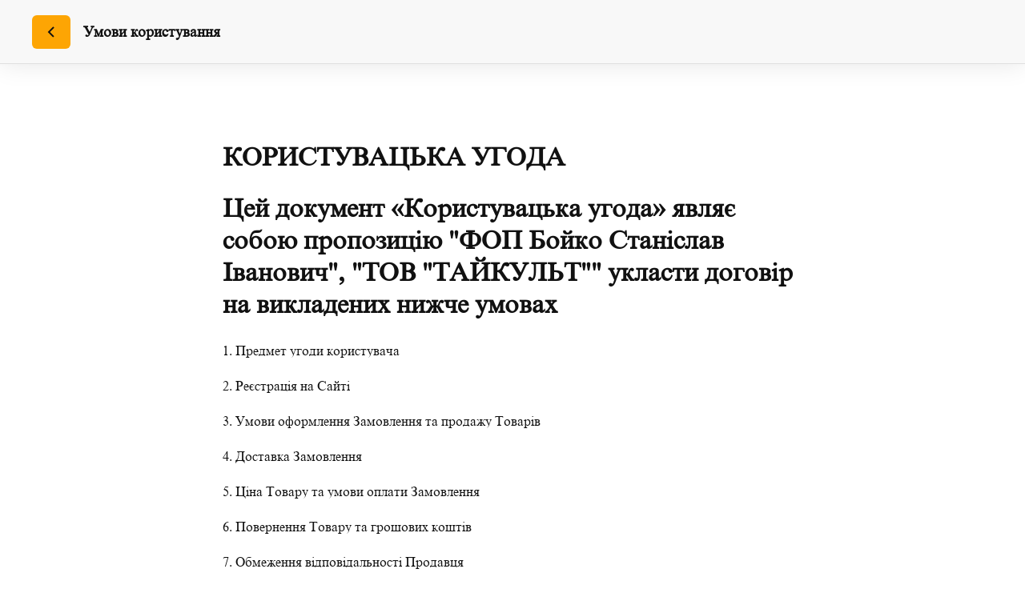

--- FILE ---
content_type: text/html; charset=utf-8
request_url: https://thailandhi.pryvit.delivery/terms-of-use
body_size: 34161
content:
<!DOCTYPE html><html lang="default"><head><title>Умови користування | Тайський привіт</title><meta name="viewport" content="minimum-scale=1, initial-scale=1, width=device-width, shrink-to-fit=no, user-scalable=no, viewport-fit=cover"/><meta charSet="utf-8"/><meta name="description" content=""/><meta property="og:type" content="website"/><meta property="og:site_name" content="Тайський привіт"/><meta property="og:url" content="https://thailandhi.pryvit.delivery/terms-of-use"/><link rel="canonical" href="https://thailandhi.pryvit.delivery/terms-of-use"/><link rel="dns-prefetch" href="https://cdn-media.choiceqr.com"/><link rel="preconnect" href="https://cdn-media.choiceqr.com"/><meta property="og:image" content="https://cdn-media.choiceqr.com/prod-eat-thailandhi/openGraph/bfUiQkn-mRXLMsl-VWDbOAc.jpeg"/><meta property="twitter:image" content="https://cdn-media.choiceqr.com/prod-eat-thailandhi/openGraph/bfUiQkn-mRXLMsl-VWDbOAc.jpeg"/><link rel="shortcut icon" id="shortcut-icon" href="https://cdn-media.choiceqr.com/prod-eat-thailandhid/logo/thumbnail_zHTImuQ-bpqavL-pFIEeJY_l-e-y.png"/><link rel="apple-touch-icon" href="https://cdn-media.choiceqr.com/prod-eat-thailandhid/logo/thumbnail_zHTImuQ-bpqavL-pFIEeJY_l-e-y.png"/><link rel="stylesheet" href="https://cdn-clients.choiceqr.com/client/fonts/thailandhi/font-family.css"/><meta name="next-head-count" content="15"/><link rel="preload" href="https://cdn-clients.choiceqr.com/client/_next/static/css/9945e28c1321fb24.css" as="style"/><link rel="stylesheet" href="https://cdn-clients.choiceqr.com/client/_next/static/css/9945e28c1321fb24.css" data-n-g=""/><link rel="preload" href="https://cdn-clients.choiceqr.com/client/_next/static/css/27cc3259d33c9064.css" as="style"/><link rel="stylesheet" href="https://cdn-clients.choiceqr.com/client/_next/static/css/27cc3259d33c9064.css" data-n-p=""/><link rel="preload" href="https://cdn-clients.choiceqr.com/client/_next/static/css/4e80ba40c5e1223e.css" as="style"/><link rel="stylesheet" href="https://cdn-clients.choiceqr.com/client/_next/static/css/4e80ba40c5e1223e.css"/><noscript data-n-css=""></noscript><script defer="" nomodule="" src="https://cdn-clients.choiceqr.com/client/_next/static/chunks/polyfills-c67a75d1b6f99dc8.js"></script><script defer="" src="https://cdn-clients.choiceqr.com/client/_next/static/chunks/5530.846df3ac01ab2f06.js"></script><script src="https://cdn-clients.choiceqr.com/client/_next/static/chunks/webpack-78dc04b7f97b4ce7.js" defer=""></script><script src="https://cdn-clients.choiceqr.com/client/_next/static/chunks/framework-704c2f0aebcf3076.js" defer=""></script><script src="https://cdn-clients.choiceqr.com/client/_next/static/chunks/main-a097597f322d1dae.js" defer=""></script><script src="https://cdn-clients.choiceqr.com/client/_next/static/chunks/pages/_app-659324793aab688c.js" defer=""></script><script src="https://cdn-clients.choiceqr.com/client/_next/static/chunks/pages/terms-of-use-1abafa6060099ae8.js" defer=""></script><script src="https://cdn-clients.choiceqr.com/client/_next/static/HNI-RfDDfFtj84Ck46T55/_buildManifest.js" defer=""></script><script src="https://cdn-clients.choiceqr.com/client/_next/static/HNI-RfDDfFtj84Ck46T55/_ssgManifest.js" defer=""></script><style id="__jsx-4146132269">:root{--primary-color:#fda504;--primary-shadow-color:#fed281;--primary-shadow-color-dark:#976302;--primary-shadow-color-light:#fed281;--primary-color-a25:#fda50425;--secondary-font-color:#111111;--font-family:"thailandhi", 
								 'Inter',
							-apple-system, BlinkMacSystemFont, Segoe UI, Roboto, Oxygen, Ubuntu, Cantarell,
							Fira Sans, Droid Sans, Helvetica Neue, sans-serif;--theme-colors-100:#FFFFFF;--theme-colors-200:#F8F8F8;--theme-colors-300:#E0E0E0;--theme-colors-400:rgba(17, 17, 17, 0.5);--theme-colors-500:#111111;--theme-colors-100-a0:#FFFFFF00;--theme-colors-100-a10:#FFFFFF10;--theme-colors-100-a15:#FFFFFF15;--theme-colors-100-a20:#FFFFFF20;--theme-colors-100-a50:#FFFFFF50;--theme-colors-100-a60:#FFFFFF60;--theme-colors-100-a70:#FFFFFF70;--theme-colors-100-a80:#FFFFFF80;--theme-colors-100-a90:#FFFFFF90;--theme-colors-200-a95:#F8F8F8f2;--theme-colors-200-a0:#F8F8F800;--theme-colors-300-a20:#E0E0E020;--theme-colors-300-a50:#E0E0E050;--theme-colors-500-a0:#11111100;--theme-colors-500-a05:#11111105;--theme-colors-500-a10:#11111110;--theme-colors-500-a15:#11111115;--theme-colors-500-a20:#11111120;--theme-colors-500-a25:#11111125;--theme-colors-500-a50:#11111150;--background-popup:rgba(0, 0, 0, 0.5);--payment-wallet-color:#111;--payment-wallet-text-color:#fff}</style></head><body><div id="__next"><div id="device-type-selector" class="is-desktop"><div class="PageLayout_root__ek_Dw" style="position:relative"><div class="styles_background__IOdhJ" style="background-color:var(--theme-colors-100)"><div class="styles_backgroundPattern__dvQPZ" style="opacity:1"></div></div><div class="PageLayout_wrapper__XhOiu"><div class="PageLayout_body__l33A1"><header class="styles_header__1Ps44 styles_isDesktop__10ds5 styles_collapsed___bNCJ"><div class="styles_container__ImQx_ styles_isDesktop__FXKBA styles_container__ZhyxP"><div class="styles_inner__502LJ"><button aria-label="Назад" title="Назад" style="width:48px;min-width:48px" class="styles_button___Dvql styles_sizeSmall__NCTix styles_appearancePrimary__XMJoZ styles_onlyBack__cUAZv"><svg class="styles_backIcon__ULN7F" width="24" height="24" viewBox="0 0 24 24" fill="none" xmlns="http://www.w3.org/2000/svg"><path d="M15 6L9 12L15 18" stroke="currentColor" stroke-width="2"></path></svg></button><div class="styles_title__9ajrX">Умови користування</div></div></div></header><div class="Loader_root__V9Nmy Loader_isLoading__ZgAnF" style="width:24px;height:24px;padding:2px"><div class="Loader_icon__Hiyr9"></div></div></div></div></div><div class="ToastMessage_container__MXbOB"></div><div class="styles_container__3KrO6"></div><div></div></div><div id="portal-root"></div></div><script id="__NEXT_DATA__" type="application/json">{"props":{"pageProps":{"_sentryTraceData":"63c2a330b35343917a763555ab5b5ec4-e3e92721186f38d0-0","_sentryBaggage":"sentry-environment=production,sentry-release=HNI-RfDDfFtj84Ck46T55,sentry-public_key=8916f563a50ff51c322fb84f622914af,sentry-trace_id=63c2a330b35343917a763555ab5b5ec4,sentry-sampled=false"},"app":{"scenario":"DEFAULT","place":{"name":"Тайський привіт","type":"Міське Тайське Кафе","placeType":"CHAIN_BRANCH","useTerms":"alco","contactInfo":{"socialNetworks":{"fb":"https://www.facebook.com/hihi.thailand/","tripAdvisor":"","instagram":"https://www.instagram.com/thailand.hi/","google":"https://g.page/r/CaRGgeP0jzOrEB0/review"},"website":"https://www.facebook.com/hihi.thailand/","email":"thaihimanager@thaihicafe.com","phone":"+380501681302","phoneLabel":{"i18n":{"uk":{"name":"Оформити замовлення"}}},"additionalPhones":[{"phone":"+380508455505","i18n":{"uk":{"name":"Забронювати стіл"}}}],"address":{"prediction":"Чеховський провулок, 2, Київ, Україна, 02000","country":"Ukraine","city":"Kyiv","postalCode":"02000","sublocality":"Shevchenkivs'kyi district","location":{"coordinates":[30.50271424947211,50.45071805333857],"type":"Point"},"countryCode":"UA","useCustomMap":true}},"companyDescription":"","companyImages":{"mobile":"https://cdn-media.choiceqr.com/prod-eat-thailandhi/thumbnail_JfluDRL-IBFsbeu-IjSZFQG_J-h-q.jpeg","desktop":"https://cdn-media.choiceqr.com/prod-eat-thailandhi/thumbnail_QbAyCSa-pzukmLj-VemxbzT_n-O-b.jpeg","logo":"https://cdn-media.choiceqr.com/prod-eat-thailandhid/logo/thumbnail_zHTImuQ-bpqavL-pFIEeJY_l-e-y.png","pwaLogo":false},"wifi":"","currency":"UAH","currencyLabel":"₴","mainPlace":{"name":"Привіт - доставка китайської, японської, тайської та вʼєтнамської їжі по Києву до дверей","url":"https://pryvit.delivery"},"canOrder":false,"canPreOrder":false,"timezone":"Europe/Kiev","workTime":{"dayOfWeek":1,"from":"11:30:00.000","till":"22:00:00.000"},"workTimeAll":[{"dayOfWeek":0,"active":true,"from":"11:30:00.000","till":"22:00:00.000"},{"dayOfWeek":1,"active":true,"from":"11:30:00.000","till":"22:00:00.000"},{"dayOfWeek":2,"active":true,"from":"11:30:00.000","till":"22:00:00.000"},{"dayOfWeek":3,"active":true,"from":"11:30:00.000","till":"22:00:00.000"},{"dayOfWeek":4,"active":true,"from":"11:30:00.000","till":"22:00:00.000"},{"dayOfWeek":5,"active":true,"from":"11:30:00.000","till":"22:30:00.000"},{"dayOfWeek":6,"active":true,"from":"11:30:00.000","till":"22:30:00.000"}],"location":{"opened":false,"openStatus":"today","workTime":{"dayOfWeek":1,"from":"12:00:00.000","till":"20:45:00.000"},"workTimeAll":[{"dayOfWeek":0,"active":true,"from":"12:00:00.000","till":"20:45:00.000"},{"dayOfWeek":1,"active":true,"from":"12:00:00.000","till":"20:45:00.000"},{"dayOfWeek":2,"active":true,"from":"12:00:00.000","till":"20:45:00.000"},{"dayOfWeek":3,"active":true,"from":"12:00:00.000","till":"20:45:00.000"},{"dayOfWeek":4,"active":true,"from":"12:00:00.000","till":"20:45:00.000"},{"dayOfWeek":5,"active":true,"from":"12:00:00.000","till":"20:45:00.000"},{"dayOfWeek":6,"active":true,"from":"12:00:00.000","till":"20:45:00.000"}]},"opened":false,"openStatus":"today","features":{"feedbackRestaurant":true,"delivery":true,"recommendations":true,"promocodes":true,"canOrderTakeaway":true,"canOrderDelivery":true,"loyalty":true,"customDomain":"thailandhi.pryvit.delivery/terms-of-use"},"locationPoint":{"areaType":"delivery","name":null,"active":true,"type":"area","time":{"allowASAP":true,"allowTime":false,"delay":45,"interval":15,"allowNonWorkingOrder":true,"minPreOrdersDayCount":0,"maxPreOrdersDayCount":7},"config":null},"customize":{"skipClientCommentChainSync":true,"primaryColor":"#fda504","allergenList":true,"fontName":"thailandhi","autoCancellationOrder":null,"adultAlkoBanner":null,"digitalMenuWishList":false,"showOrderTableProgress":true,"showOrderDeliveryProgress":true,"showOrderTakeawayProgress":true,"showDigitalMenuSelector":true,"customTemplate":true,"menuFavorites":true,"menuFavoritesCounter":true,"hideMinorUnits":true,"menuFavoriteDishSlider":true,"feedbackSocNetworkLinks":["google"],"feedbackMandatoryPhone":true,"deliveryProviderBy":null,"QRPaymentsPOSIntegrationOnly":false,"doorDelivery":true,"platformPages":{"termsOfUse":false,"privacyPolicy":false},"clientMenuTileStyle":false,"requiredNameQRPaymentOrder":false,"requiredPhoneQRPaymentOrder":false,"requiredNameTableOrder":false,"requiredPhoneTableOrder":false,"takeawayDeliveryMenuSync":true,"showChangePreOrderTime":true,"cardMenuOptionShow":false,"googleMapKey":"AIzaSyDV5oYlDRMGiV6R78WfE-vI9USwKe82_vk"},"paymentMethods":{"card":false,"cash":false,"online":true,"wallet":false}},"language":{"current":"uk","default":"uk","list":[{"code":"en","name":"English"},{"code":"uk","name":"Ukrainian"}]},"template":{"name":"Landing","type":"landing","styles":{"fontColor":"#111111","primaryColor":"#fda504","fontName":"thailandhi","background":null,"activeFontColor":"#111111","mainFontColor":"#111111"},"version":2,"blocks":[{"active":true,"id":"AvLHebV-iOGGLhH-vCPfTyk","type":"menu","items":[{"_id":"63bee237d5fb39b4734ecedd","price":49000,"active":true,"hurl":"satay-z-krevetki-ta-kalmara-v-shidnomu-glyasi","category":"6000332f640ba2db06d76cba","section":"5fdb33828af1109fc43407e5","name":"Сатай з креветки та кальмара в східному глясі","media":[{"url":"https://cdn-media.choiceqr.com/prod-eat-thailandhi/menu/HwDRcHH-UNTDJCt-OoiDRpw.jpeg","thumbnail":"https://cdn-media.choiceqr.com/prod-eat-thailandhi/menu/thumbnail_HwDRcHH-UNTDJCt-OoiDRpw_i-e-F.jpeg","medium":"https://cdn-media.choiceqr.com/prod-eat-thailandhi/menu/HwDRcHH-UNTDJCt-OoiDRpw_wAb.jpeg","big":"https://cdn-media.choiceqr.com/prod-eat-thailandhi/menu/HwDRcHH-UNTDJCt-OoiDRpw.jpeg","webp":{"url":"https://cdn-media.choiceqr.com/prod-eat-thailandhi/menu/HwDRcHH-UNTDJCt-OoiDRpw.jpeg.webp","thumbnail":"https://cdn-media.choiceqr.com/prod-eat-thailandhi/menu/thumbnail_HwDRcHH-UNTDJCt-OoiDRpw.jpeg_Q-e-H.webp","medium":"https://cdn-media.choiceqr.com/prod-eat-thailandhi/menu/HwDRcHH-UNTDJCt-OoiDRpw.jpeg_BxI.webp","big":"https://cdn-media.choiceqr.com/prod-eat-thailandhi/menu/HwDRcHH-UNTDJCt-OoiDRpw.jpeg.webp"}}]},{"_id":"63c7e84224164436146db4b3","price":47000,"active":true,"hurl":"tomleni-telyachi-rebra-z-roti","category":"6000332f640ba2db06d76cba","section":"5fdb33828af1109fc43407e5","name":"Томлені телячі ребра з роті","media":[{"url":"https://cdn-media.choiceqr.com/prod-eat-thailandhi/menu/VWXCoYT-hvFsoGf-uOHCCTo.jpeg","thumbnail":"https://cdn-media.choiceqr.com/prod-eat-thailandhi/menu/thumbnail_VWXCoYT-hvFsoGf-uOHCCTo_A-i-w.jpeg","medium":"https://cdn-media.choiceqr.com/prod-eat-thailandhi/menu/VWXCoYT-hvFsoGf-uOHCCTo_bXu.jpeg","big":"https://cdn-media.choiceqr.com/prod-eat-thailandhi/menu/VWXCoYT-hvFsoGf-uOHCCTo.jpeg","webp":{"url":"https://cdn-media.choiceqr.com/prod-eat-thailandhi/menu/VWXCoYT-hvFsoGf-uOHCCTo.jpeg.webp","thumbnail":"https://cdn-media.choiceqr.com/prod-eat-thailandhi/menu/thumbnail_VWXCoYT-hvFsoGf-uOHCCTo.jpeg_k-L-D.webp","medium":"https://cdn-media.choiceqr.com/prod-eat-thailandhi/menu/VWXCoYT-hvFsoGf-uOHCCTo.jpeg_blR.webp","big":"https://cdn-media.choiceqr.com/prod-eat-thailandhi/menu/VWXCoYT-hvFsoGf-uOHCCTo.jpeg.webp"}}]}]},{"active":true,"type":"editor","content":"\u003cp style=\"text-align: center\"\u003eТайський Привіт — гастрономічний телепорт у Таїланд в центрі Києва. Ви знайдете тут все, що знали, і чого не знали про тайську кухню, а в інтер'єрі побачите справжній тайський антикваріат.\u003c/p\u003e\u003cp style=\"text-align: center\"\u003eТайський Привіт — це чесна тайська їжа, дикий чай з джунглів, натур\u003c/p\u003e"},{"active":true,"type":"gallery","items":[{"_id":"66e32b4b889049c6de0fcd85","url":"https://cdn-media.choiceqr.com/prod-eat-thailandhi/template-gallery/thumbnail_JQIJCkl-ClJdHRS-CpcCJai_h-I-J.jpeg","webp":{"url":"https://cdn-media.choiceqr.com/prod-eat-thailandhi/template-gallery/thumbnail_JQIJCkl-ClJdHRS-CpcCJai_k-x-a.webp"}},{"_id":"66e32b54d7ce31513c25d204","url":"https://cdn-media.choiceqr.com/prod-eat-thailandhi/template-gallery/thumbnail_SWCdjlp-XhkPCCF-OsoORbS_W-H-D.jpeg","webp":{"url":"https://cdn-media.choiceqr.com/prod-eat-thailandhi/template-gallery/thumbnail_SWCdjlp-XhkPCCF-OsoORbS_D-U-e.webp"}},{"_id":"66e32b54d7ce31513c25d203","url":"https://cdn-media.choiceqr.com/prod-eat-thailandhi/template-gallery/thumbnail_RxIlHbe-etcJYxA-uJxeOIg_H-I-E.jpeg","webp":{"url":"https://cdn-media.choiceqr.com/prod-eat-thailandhi/template-gallery/thumbnail_RxIlHbe-etcJYxA-uJxeOIg_r-w-b.webp"}},{"_id":"66e32b52d7ce31513c25d202","url":"https://cdn-media.choiceqr.com/prod-eat-thailandhi/template-gallery/thumbnail_fBYHujT-CtFjeKf-eagTjUN_l-h-k.jpeg","webp":{"url":"https://cdn-media.choiceqr.com/prod-eat-thailandhi/template-gallery/thumbnail_fBYHujT-CtFjeKf-eagTjUN_p-X-l.webp"}},{"_id":"66e32b52d7ce31513c25d201","url":"https://cdn-media.choiceqr.com/prod-eat-thailandhi/template-gallery/thumbnail_ueZIKOc-ClPeiNX-XDPrkUo_H-h-e.jpeg","webp":{"url":"https://cdn-media.choiceqr.com/prod-eat-thailandhi/template-gallery/thumbnail_ueZIKOc-ClPeiNX-XDPrkUo_H-F-C.webp"}},{"_id":"66e32b58d7ce31513c25d20a","url":"https://cdn-media.choiceqr.com/prod-eat-thailandhi/template-gallery/thumbnail_DwoPDba-eHCRaDZ-qBOEmFE_Z-Q-L.jpeg","webp":{"url":"https://cdn-media.choiceqr.com/prod-eat-thailandhi/template-gallery/thumbnail_DwoPDba-eHCRaDZ-qBOEmFE_z-p-h.webp"}},{"_id":"66e32b57d7ce31513c25d209","url":"https://cdn-media.choiceqr.com/prod-eat-thailandhi/template-gallery/thumbnail_KwoklWW-IOGuHmR-uOCtGIU_u-X-N.jpeg","webp":{"url":"https://cdn-media.choiceqr.com/prod-eat-thailandhi/template-gallery/thumbnail_KwoklWW-IOGuHmR-uOCtGIU_b-R-U.webp"}},{"_id":"66e32b56d7ce31513c25d206","url":"https://cdn-media.choiceqr.com/prod-eat-thailandhi/template-gallery/thumbnail_WYApCxg-HUcDGGJ-jNvwIet_e-S-G.jpeg","webp":{"url":"https://cdn-media.choiceqr.com/prod-eat-thailandhi/template-gallery/thumbnail_WYApCxg-HUcDGGJ-jNvwIet_q-G-c.webp"}},{"_id":"66f31a8518e1c81c3996aa28","url":"https://cdn-media.choiceqr.com/prod-eat-thailandhi/template-gallery/thumbnail_XhJJMcL-PDDOgUo-WnkgmlH_i-i-k.jpeg","webp":{"url":"https://cdn-media.choiceqr.com/prod-eat-thailandhi/template-gallery/thumbnail_XhJJMcL-PDDOgUo-WnkgmlH_R-D-V.webp"}},{"_id":"66f31a9218e1c81c3996aa2a","url":"https://cdn-media.choiceqr.com/prod-eat-thailandhi/template-gallery/thumbnail_YDIVOKw-aEnakby-fOTDWbe_r-G-B.jpeg","webp":{"url":"https://cdn-media.choiceqr.com/prod-eat-thailandhi/template-gallery/thumbnail_YDIVOKw-aEnakby-fOTDWbe_y-o-H.webp"}},{"_id":"66f31a9918e1c81c3996aa2b","url":"https://cdn-media.choiceqr.com/prod-eat-thailandhi/template-gallery/thumbnail_aWktdvD-kNjozMS-kpMgGqT_x-J-J.jpeg","webp":{"url":"https://cdn-media.choiceqr.com/prod-eat-thailandhi/template-gallery/thumbnail_aWktdvD-kNjozMS-kpMgGqT_n-C-b.webp"}},{"_id":"66f31aa118e1c81c3996aa2c","url":"https://cdn-media.choiceqr.com/prod-eat-thailandhi/template-gallery/thumbnail_WfaoUNJ-txzbaFd-pOiIuop_e-N-C.jpeg","webp":{"url":"https://cdn-media.choiceqr.com/prod-eat-thailandhi/template-gallery/thumbnail_WfaoUNJ-txzbaFd-pOiIuop_m-W-B.webp"}}]},{"active":true,"type":"media","styleType":"fullscreen","showSeeMenuButton":false,"firstSlideText":{"active":false},"screens":true,"items":[{"type":"image","value":{"_id":"66e32c45889049c6de0fcda3","url":"https://cdn-media.choiceqr.com/prod-eat-thailandhi/thumbnail_QbAyCSa-pzukmLj-VemxbzT_n-O-b.jpeg","webp":{"url":"https://cdn-media.choiceqr.com/prod-eat-thailandhi/QbAyCSa-pzukmLj-VemxbzT.webp"}}}]}]},"customMenuLinks":[{"_id":"66f319d3520ceb61a0e2c242","name":"Ставай частиною Привітів","openIn":"current","type":"url","active":true,"value":"https://docs.google.com/forms/d/e/1FAIpQLSfOYgiEpvaDd-X4q0MlA2JZ-pGySuoCYr-l58Oc-pK5bQLDSg/viewform","position":0,"createdAt":"2024-09-24T19:58:11.660Z","updatedAt":"2024-09-24T20:03:02.277Z"}],"marketing":{"analytics":{"gtm":"GTM-PBVX84M","fbPixel":"220738949573969","ga":"","fbDomainVerification":null,"measurement":false},"promo":null,"seo":{"mainPageTitle":{"title":"{{RestaurantName}}","description":null},"deliveryMenuTitle":{"title":"{{FeatureName}} | {{RestaurantName}}","description":null},"takeawayMenuTitle":{"title":"{{FeatureName}} | {{RestaurantName}}","description":null},"orderToTableTitle":{"title":"{{FeatureName}} | {{RestaurantName}}","description":null},"reservationsTitle":{"title":"{{FeatureName}} | {{RestaurantName}}","description":null},"menuSectionTitle":{"title":"{{SectionName}} | {{FeatureName}} | {{RestaurantName}}","description":null},"dishPageTitle":{"title":"{{DishName}}","description":null},"feedbackFormTitle":{"title":"{{FeatureName}} | {{RestaurantName}}","description":null},"mode":"advanced","disallowIndexing":false},"og":{"title":"Тайський Привіт – доставка тайської їжі в Києві","description":"Замовляй їжу Тайського Привіту з меню на офіційному сайті доставки. Ваші улюблені страви тайського ресторану з доставкою по Києву.","image":"https://cdn-media.choiceqr.com/prod-eat-thailandhi/openGraph/bfUiQkn-mRXLMsl-VWDbOAc.jpeg"}},"areaSwitcher":{"dineIn":{"type":"simple","url":"/menu","discount":null,"workTime":{"dayOfWeek":1,"from":"11:30:00.000","till":"22:00:00.000"}},"takeaway":{"type":"takeaway","url":"/takeaway","discount":null,"workTime":{"dayOfWeek":1,"from":"11:30:00.000","till":"21:15:00.000"}},"delivery":{"type":"delivery","url":"/delivery","discount":null,"workTime":{"dayOfWeek":1,"from":"12:00:00.000","till":"20:45:00.000"}}},"sections":[{"_id":"620137b22d2943a767881635","mode":{"type":"interactive","staticDoc":null},"preOrderSchedule":null,"hurl":"section:thai-combo","name":"Thai Combo","description":"","menuInfo":"","showOutsideSchedule":true,"schedule":[{"dayOfWeek":0,"active":false,"from":"12:00:00","till":"15:00:00"},{"dayOfWeek":1,"active":true,"from":"12:00:00","till":"15:00:00"},{"dayOfWeek":2,"active":true,"from":"12:00:00","till":"15:00:00"},{"dayOfWeek":3,"active":true,"from":"12:00:00","till":"15:00:00"},{"dayOfWeek":4,"active":true,"from":"12:00:00","till":"15:00:00"},{"dayOfWeek":5,"active":true,"from":"12:00:00","till":"15:00:00"},{"dayOfWeek":6,"active":false,"from":"12:00:00","till":"15:00:00"}],"left":-1,"interval":{"from":"12:00:00","till":"15:00:00","today":true}},{"_id":"620137a62d2943042a881633","mode":{"type":"interactive","staticDoc":null},"preOrderSchedule":null,"hurl":"section:zavtraki","name":"Сніданки","description":"","menuInfo":"","showOutsideSchedule":true,"schedule":[{"dayOfWeek":0,"active":true,"from":"11:30:00","till":"13:00:00"},{"dayOfWeek":1,"active":true,"from":"11:30:00","till":"13:00:00"},{"dayOfWeek":2,"active":true,"from":"11:30:00","till":"13:00:00"},{"dayOfWeek":3,"active":true,"from":"11:30:00","till":"13:00:00"},{"dayOfWeek":4,"active":true,"from":"11:30:00","till":"13:00:00"},{"dayOfWeek":5,"active":true,"from":"11:30:00","till":"13:00:00"},{"dayOfWeek":6,"active":true,"from":"11:30:00","till":"13:00:00"}],"left":-1,"interval":{"from":"11:30:00","till":"13:00:00","today":true}},{"_id":"5fdb33828af1109fc43407e5","mode":{"type":"interactive","staticDoc":null},"preOrderSchedule":null,"hurl":"section:blyuda","name":"Страви","description":"","menuInfo":"— Щоб скласти це меню, ми проїхали Таїландом від Чіангpаю до Пхангану, провели добрий десяток співбесід з тайськими кухарями, жили та навчалися у пречудової Ае в Чіангмаї, працювали у вуличному кафе у Пуї в Бангкоку та провели тиждень на кухні «кафе зі шпіцем» у Чалокламі. Ми купили, виблагали та обміняли сотню рецептів у придорожніх макашниць, у ресторанах та на базарах. Разом з нами до Києва переїхав чудовий бренд-шеф Пріча Кхантукха, або просто Ча. Це була дивовижна пригода і ми раді поділитися нею з вами. Смачного! ❤️","showOutsideSchedule":true,"schedule":[{"dayOfWeek":0,"active":true,"from":"11:30:00","till":"22:30:00"},{"dayOfWeek":1,"active":true,"from":"11:30:00","till":"22:30:00"},{"dayOfWeek":2,"active":true,"from":"11:30:00","till":"22:30:00"},{"dayOfWeek":3,"active":true,"from":"11:30:00","till":"22:30:00"},{"dayOfWeek":4,"active":true,"from":"11:30:00","till":"22:30:00"},{"dayOfWeek":5,"active":true,"from":"11:30:00","till":"22:30:00"},{"dayOfWeek":6,"active":true,"from":"11:30:00","till":"22:30:00"}],"left":-1,"interval":{"from":"11:30:00","till":"22:30:00","today":true}},{"_id":"6683ab4f3055145499c12fde","mode":{"type":"interactive","staticDoc":null},"preOrderSchedule":null,"hurl":"section:deserti","name":"Десерти","description":"","menuInfo":""},{"_id":"60058fc88c65ccc1dd623f54","mode":{"type":"interactive","staticDoc":null},"preOrderSchedule":null,"hurl":"section:drinks","name":"Напої","description":"","menuInfo":""},{"_id":"69397ba18996972a1267f29f","mode":{"type":"interactive","staticDoc":null},"preOrderSchedule":null,"hurl":"section:sun-in-december-by-pryvit","name":"SUN IN DECEMBER by Pryvit","description":"","menuInfo":""},{"_id":"692d810355fb4a89248536d7","mode":{"type":"interactive","staticDoc":null},"preOrderSchedule":null,"hurl":"section:priviti-x-milk-bar-x-muzey-ivana-gonchara","name":"Привіти x Milk Bar x Музей Івана Гончара","description":"","menuInfo":""},{"_id":"68cafc332f9a637f0298d6e4","mode":{"type":"interactive","staticDoc":null},"preOrderSchedule":null,"hurl":"section:gunia-x-priviti","name":"GUNIA x Привіти","description":"","menuInfo":""},{"_id":"68fa2ecb0bb42b56ad1dffdf","mode":{"type":"interactive","staticDoc":null},"preOrderSchedule":null,"hurl":"section:thai-hi-x-duhmyan","name":"Thai Hi x ДУХМЯН","description":"","menuInfo":""}],"currentSection":{"hurl":"section:thai-combo"},"menuInfo":null,"categories":[{"_id":"6114286d1c282aff46dfa250","hurl":"thai-combo.","name":"Thai Combo.","description":"12:00 - 15:00"}],"menu":[{"price":40000,"VAT":0,"weight":"","media":[{"url":"https://cdn-media.choiceqr.com/prod-eat-thailandhi/menu/GebbhvA-KrPmydD-CHhubGc_prepare.jpeg","thumbnail":"https://cdn-media.choiceqr.com/prod-eat-thailandhi/menu/thumbnail_jpoVU-bEiJl-Cljeu.jpeg","medium":"https://cdn-media.choiceqr.com/prod-eat-thailandhi/menu/img_QRCoa-WHRsb-nPJTn.jpeg","big":"https://cdn-media.choiceqr.com/prod-eat-thailandhi/menu/GebbhvA-KrPmydD-CHhubGc_prepare.jpeg","webp":{"url":"https://cdn-media.choiceqr.com/prod-eat-thailandhi/menu/GebbhvA-KrPmydD-CHhubGc.webp","thumbnail":"https://cdn-media.choiceqr.com/prod-eat-thailandhi/menu/thumbnail_FGMJv-eLoqC-TERSo.webp","medium":"https://cdn-media.choiceqr.com/prod-eat-thailandhi/menu/img_leUMh-beeue-BxqvY.webp","big":"https://cdn-media.choiceqr.com/prod-eat-thailandhi/menu/GebbhvA-KrPmydD-CHhubGc.webp"}}],"position":0,"weightType":"g","allergens":[],"kcal":0,"alcohol":0,"attributes":[],"preparationTime":0,"externalMedia":[],"_id":"61142ddcd7f0d1697477a66c","name":"Thai Combo L","description":"Ситний тайський обід з двох страв на вибір та напою. Зібрали наші найпопулярніші страви та додали декілька нових позицій, доступних тільки у комбо-меню.","hurl":"thai-combo-l","category":"6114286d1c282aff46dfa250","section":"620137b22d2943a767881635","pack":null,"menu_labels":[],"menu_options":[{"_id":"62066c72c00e7513941f083b","required":true,"active":true,"name":"Друге","defaultIndex":null,"list":[{"_id":"6345d8e426a9172ee42fd72c","name":"Салат зі свіжими огірками,  соєвими  проростками та зеленню","price":0,"position":1,"default":false,"media":null,"max":0},{"_id":"6790df2706cc2dfe84e7dc0d","name":"Гай Пад Крапао ","price":0,"position":2,"default":false,"media":null,"max":0},{"_id":"6790df2706cc2dfe84e7dc0e","name":"Пʼяна локшина","price":12000,"position":3,"default":false,"media":null,"max":0},{"_id":"6790df2706cc2dfe84e7dc0f","name":"Сатай курячий на грилі з імбирем,чилі та цибулею","price":0,"position":4,"default":false,"media":null,"max":0},{"_id":"690df3d3ce5b22f7a1a705b3","name":"Тайський смажений рис з овочами ","price":0,"position":5,"default":false,"media":null,"max":0}],"countable":false,"shortenList":null,"type":"single","menuMinCount":0,"menuMaxCount":0,"position":0},{"_id":"620686d5fa20ce1863b79bb0","required":true,"active":true,"name":"Суп","defaultIndex":null,"list":[{"_id":"6345d91d26a91764c22fd72e","name":"Том бун з креветками і тайськими ароматиками","price":0,"position":0,"default":false,"media":null,"max":0}],"countable":false,"shortenList":null,"type":"single","menuMinCount":0,"menuMaxCount":0,"position":1},{"_id":"620692cafa20ce5f40b79c02","required":true,"active":true,"name":"Напій","defaultIndex":null,"list":[{"_id":"6345d9ff26a917c94d2fd73d","name":"Coca-Cola","price":0,"position":0,"default":false,"media":null,"max":0},{"_id":"6790dcfc06cc2dfe84e7d9e6","name":"Coca-Cola Zero","price":0,"position":1,"default":false,"media":null,"max":0}],"countable":false,"shortenList":null,"type":"single","menuMinCount":0,"menuMaxCount":0,"position":4}],"available":true},{"price":48000,"VAT":0,"weight":"","media":[{"url":"https://cdn-media.choiceqr.com/prod-eat-thailandhi/menu/GceGYMG-zjoWtXS-GhGeZDV_prepare.jpeg","thumbnail":"https://cdn-media.choiceqr.com/prod-eat-thailandhi/menu/thumbnail_JRbVw-JrkPJ-CKDcX.jpeg","medium":"https://cdn-media.choiceqr.com/prod-eat-thailandhi/menu/img_zJKiS-GlLJv-hbVvG.jpeg","big":"https://cdn-media.choiceqr.com/prod-eat-thailandhi/menu/GceGYMG-zjoWtXS-GhGeZDV_prepare.jpeg","webp":{"url":"https://cdn-media.choiceqr.com/prod-eat-thailandhi/menu/GceGYMG-zjoWtXS-GhGeZDV.webp","thumbnail":"https://cdn-media.choiceqr.com/prod-eat-thailandhi/menu/thumbnail_CIHgs-LyDfW-WRTtW.webp","medium":"https://cdn-media.choiceqr.com/prod-eat-thailandhi/menu/img_MMeqw-FCoLq-kFvNn.webp","big":"https://cdn-media.choiceqr.com/prod-eat-thailandhi/menu/GceGYMG-zjoWtXS-GhGeZDV.webp"}}],"position":0,"weightType":"g","allergens":[],"kcal":0,"alcohol":0,"attributes":[],"preparationTime":0,"externalMedia":[],"_id":"61142e20d7f0d1819a77a66d","name":"Thai Combo XL","description":"Великий тайський обід з трьох страв на вибір та напою. Зібрали наші найпопулярніші страви та додали декілька нових позицій, доступних тільки у комбо-меню.","hurl":"thai-combo-xl","category":"6114286d1c282aff46dfa250","section":"620137b22d2943a767881635","pack":null,"menu_labels":[],"menu_options":[{"_id":"620686d5fa20ce1863b79bb0","required":true,"active":true,"name":"Суп","defaultIndex":null,"list":[{"_id":"6345d91d26a91764c22fd72e","name":"Том бун з креветками і тайськими ароматиками","price":0,"position":0,"default":false,"media":null,"max":0}],"countable":false,"shortenList":null,"type":"single","menuMinCount":0,"menuMaxCount":0,"position":1},{"_id":"6790df5a06cc2dfe84e7dc3a","required":true,"active":true,"name":"Салат","defaultIndex":null,"list":[{"_id":"6790df8c06cc2dfe84e7dc83","name":"Салат зі свіжими огірками,  соєвими  проростками та зеленню","price":0,"position":1,"default":false,"media":null,"max":0}],"countable":false,"shortenList":null,"type":"single","menuMinCount":0,"menuMaxCount":0,"position":2},{"_id":"620689cdfa20ce05bcb79bcf","required":true,"active":true,"name":"Основне","defaultIndex":null,"list":[{"_id":"6345d96c26a91783702fd736","name":"Гай Пад Крапао","price":0,"position":0,"default":false,"media":null,"max":0},{"_id":"6345d96c26a917398c2fd738","name":"Пʼяна локшина","price":12000,"position":1,"default":false,"media":null,"max":0},{"_id":"6345d96c26a9173ecd2fd737","name":"Сатай курячий на грилі з імбирем,чилі та цибулею","price":0,"position":2,"default":false,"media":null,"max":0},{"_id":"690df367699bba68b4e2a024","name":"Тайський смажений рис з овочами ","price":0,"position":3,"default":false,"media":null,"max":0}],"countable":false,"shortenList":null,"type":"single","menuMinCount":0,"menuMaxCount":0,"position":3},{"_id":"620692cafa20ce5f40b79c02","required":true,"active":true,"name":"Напій","defaultIndex":null,"list":[{"_id":"6345d9ff26a917c94d2fd73d","name":"Coca-Cola","price":0,"position":0,"default":false,"media":null,"max":0},{"_id":"6790dcfc06cc2dfe84e7d9e6","name":"Coca-Cola Zero","price":0,"position":1,"default":false,"media":null,"max":0}],"countable":false,"shortenList":null,"type":"single","menuMinCount":0,"menuMaxCount":0,"position":4}],"available":true}],"menuSync":true},"template":{"template":{"name":"Landing","type":"landing","styles":{"fontColor":"#111111","primaryColor":"#fda504","fontName":"thailandhi","background":null,"activeFontColor":"#111111","mainFontColor":"#111111"},"version":2,"blocks":[{"active":true,"id":"AvLHebV-iOGGLhH-vCPfTyk","type":"menu","items":[{"_id":"63bee237d5fb39b4734ecedd","price":49000,"active":true,"hurl":"satay-z-krevetki-ta-kalmara-v-shidnomu-glyasi","category":"6000332f640ba2db06d76cba","section":"5fdb33828af1109fc43407e5","name":"Сатай з креветки та кальмара в східному глясі","media":[{"url":"https://cdn-media.choiceqr.com/prod-eat-thailandhi/menu/HwDRcHH-UNTDJCt-OoiDRpw.jpeg","thumbnail":"https://cdn-media.choiceqr.com/prod-eat-thailandhi/menu/thumbnail_HwDRcHH-UNTDJCt-OoiDRpw_i-e-F.jpeg","medium":"https://cdn-media.choiceqr.com/prod-eat-thailandhi/menu/HwDRcHH-UNTDJCt-OoiDRpw_wAb.jpeg","big":"https://cdn-media.choiceqr.com/prod-eat-thailandhi/menu/HwDRcHH-UNTDJCt-OoiDRpw.jpeg","webp":{"url":"https://cdn-media.choiceqr.com/prod-eat-thailandhi/menu/HwDRcHH-UNTDJCt-OoiDRpw.jpeg.webp","thumbnail":"https://cdn-media.choiceqr.com/prod-eat-thailandhi/menu/thumbnail_HwDRcHH-UNTDJCt-OoiDRpw.jpeg_Q-e-H.webp","medium":"https://cdn-media.choiceqr.com/prod-eat-thailandhi/menu/HwDRcHH-UNTDJCt-OoiDRpw.jpeg_BxI.webp","big":"https://cdn-media.choiceqr.com/prod-eat-thailandhi/menu/HwDRcHH-UNTDJCt-OoiDRpw.jpeg.webp"}}]},{"_id":"63c7e84224164436146db4b3","price":47000,"active":true,"hurl":"tomleni-telyachi-rebra-z-roti","category":"6000332f640ba2db06d76cba","section":"5fdb33828af1109fc43407e5","name":"Томлені телячі ребра з роті","media":[{"url":"https://cdn-media.choiceqr.com/prod-eat-thailandhi/menu/VWXCoYT-hvFsoGf-uOHCCTo.jpeg","thumbnail":"https://cdn-media.choiceqr.com/prod-eat-thailandhi/menu/thumbnail_VWXCoYT-hvFsoGf-uOHCCTo_A-i-w.jpeg","medium":"https://cdn-media.choiceqr.com/prod-eat-thailandhi/menu/VWXCoYT-hvFsoGf-uOHCCTo_bXu.jpeg","big":"https://cdn-media.choiceqr.com/prod-eat-thailandhi/menu/VWXCoYT-hvFsoGf-uOHCCTo.jpeg","webp":{"url":"https://cdn-media.choiceqr.com/prod-eat-thailandhi/menu/VWXCoYT-hvFsoGf-uOHCCTo.jpeg.webp","thumbnail":"https://cdn-media.choiceqr.com/prod-eat-thailandhi/menu/thumbnail_VWXCoYT-hvFsoGf-uOHCCTo.jpeg_k-L-D.webp","medium":"https://cdn-media.choiceqr.com/prod-eat-thailandhi/menu/VWXCoYT-hvFsoGf-uOHCCTo.jpeg_blR.webp","big":"https://cdn-media.choiceqr.com/prod-eat-thailandhi/menu/VWXCoYT-hvFsoGf-uOHCCTo.jpeg.webp"}}]}]},{"active":true,"type":"editor","content":"\u003cp style=\"text-align: center\"\u003eТайський Привіт — гастрономічний телепорт у Таїланд в центрі Києва. Ви знайдете тут все, що знали, і чого не знали про тайську кухню, а в інтер'єрі побачите справжній тайський антикваріат.\u003c/p\u003e\u003cp style=\"text-align: center\"\u003eТайський Привіт — це чесна тайська їжа, дикий чай з джунглів, натур\u003c/p\u003e"},{"active":true,"type":"gallery","items":[{"_id":"66e32b4b889049c6de0fcd85","url":"https://cdn-media.choiceqr.com/prod-eat-thailandhi/template-gallery/thumbnail_JQIJCkl-ClJdHRS-CpcCJai_h-I-J.jpeg","webp":{"url":"https://cdn-media.choiceqr.com/prod-eat-thailandhi/template-gallery/thumbnail_JQIJCkl-ClJdHRS-CpcCJai_k-x-a.webp"}},{"_id":"66e32b54d7ce31513c25d204","url":"https://cdn-media.choiceqr.com/prod-eat-thailandhi/template-gallery/thumbnail_SWCdjlp-XhkPCCF-OsoORbS_W-H-D.jpeg","webp":{"url":"https://cdn-media.choiceqr.com/prod-eat-thailandhi/template-gallery/thumbnail_SWCdjlp-XhkPCCF-OsoORbS_D-U-e.webp"}},{"_id":"66e32b54d7ce31513c25d203","url":"https://cdn-media.choiceqr.com/prod-eat-thailandhi/template-gallery/thumbnail_RxIlHbe-etcJYxA-uJxeOIg_H-I-E.jpeg","webp":{"url":"https://cdn-media.choiceqr.com/prod-eat-thailandhi/template-gallery/thumbnail_RxIlHbe-etcJYxA-uJxeOIg_r-w-b.webp"}},{"_id":"66e32b52d7ce31513c25d202","url":"https://cdn-media.choiceqr.com/prod-eat-thailandhi/template-gallery/thumbnail_fBYHujT-CtFjeKf-eagTjUN_l-h-k.jpeg","webp":{"url":"https://cdn-media.choiceqr.com/prod-eat-thailandhi/template-gallery/thumbnail_fBYHujT-CtFjeKf-eagTjUN_p-X-l.webp"}},{"_id":"66e32b52d7ce31513c25d201","url":"https://cdn-media.choiceqr.com/prod-eat-thailandhi/template-gallery/thumbnail_ueZIKOc-ClPeiNX-XDPrkUo_H-h-e.jpeg","webp":{"url":"https://cdn-media.choiceqr.com/prod-eat-thailandhi/template-gallery/thumbnail_ueZIKOc-ClPeiNX-XDPrkUo_H-F-C.webp"}},{"_id":"66e32b58d7ce31513c25d20a","url":"https://cdn-media.choiceqr.com/prod-eat-thailandhi/template-gallery/thumbnail_DwoPDba-eHCRaDZ-qBOEmFE_Z-Q-L.jpeg","webp":{"url":"https://cdn-media.choiceqr.com/prod-eat-thailandhi/template-gallery/thumbnail_DwoPDba-eHCRaDZ-qBOEmFE_z-p-h.webp"}},{"_id":"66e32b57d7ce31513c25d209","url":"https://cdn-media.choiceqr.com/prod-eat-thailandhi/template-gallery/thumbnail_KwoklWW-IOGuHmR-uOCtGIU_u-X-N.jpeg","webp":{"url":"https://cdn-media.choiceqr.com/prod-eat-thailandhi/template-gallery/thumbnail_KwoklWW-IOGuHmR-uOCtGIU_b-R-U.webp"}},{"_id":"66e32b56d7ce31513c25d206","url":"https://cdn-media.choiceqr.com/prod-eat-thailandhi/template-gallery/thumbnail_WYApCxg-HUcDGGJ-jNvwIet_e-S-G.jpeg","webp":{"url":"https://cdn-media.choiceqr.com/prod-eat-thailandhi/template-gallery/thumbnail_WYApCxg-HUcDGGJ-jNvwIet_q-G-c.webp"}},{"_id":"66f31a8518e1c81c3996aa28","url":"https://cdn-media.choiceqr.com/prod-eat-thailandhi/template-gallery/thumbnail_XhJJMcL-PDDOgUo-WnkgmlH_i-i-k.jpeg","webp":{"url":"https://cdn-media.choiceqr.com/prod-eat-thailandhi/template-gallery/thumbnail_XhJJMcL-PDDOgUo-WnkgmlH_R-D-V.webp"}},{"_id":"66f31a9218e1c81c3996aa2a","url":"https://cdn-media.choiceqr.com/prod-eat-thailandhi/template-gallery/thumbnail_YDIVOKw-aEnakby-fOTDWbe_r-G-B.jpeg","webp":{"url":"https://cdn-media.choiceqr.com/prod-eat-thailandhi/template-gallery/thumbnail_YDIVOKw-aEnakby-fOTDWbe_y-o-H.webp"}},{"_id":"66f31a9918e1c81c3996aa2b","url":"https://cdn-media.choiceqr.com/prod-eat-thailandhi/template-gallery/thumbnail_aWktdvD-kNjozMS-kpMgGqT_x-J-J.jpeg","webp":{"url":"https://cdn-media.choiceqr.com/prod-eat-thailandhi/template-gallery/thumbnail_aWktdvD-kNjozMS-kpMgGqT_n-C-b.webp"}},{"_id":"66f31aa118e1c81c3996aa2c","url":"https://cdn-media.choiceqr.com/prod-eat-thailandhi/template-gallery/thumbnail_WfaoUNJ-txzbaFd-pOiIuop_e-N-C.jpeg","webp":{"url":"https://cdn-media.choiceqr.com/prod-eat-thailandhi/template-gallery/thumbnail_WfaoUNJ-txzbaFd-pOiIuop_m-W-B.webp"}}]},{"active":true,"type":"media","styleType":"fullscreen","showSeeMenuButton":false,"firstSlideText":{"active":false},"screens":true,"items":[{"type":"image","value":{"_id":"66e32c45889049c6de0fcda3","url":"https://cdn-media.choiceqr.com/prod-eat-thailandhi/thumbnail_QbAyCSa-pzukmLj-VemxbzT_n-O-b.jpeg","webp":{"url":"https://cdn-media.choiceqr.com/prod-eat-thailandhi/QbAyCSa-pzukmLj-VemxbzT.webp"}}}]}]},"isTemplate":true},"languageContent":{"go_to_order_page":"Перейдіть на сторінку замовлення","back_to_menu":"Повернутися до меню","your_order":"Ваше замовлення","total":"Всього","no_order_yet":"Ви ще нічого не замовили","confirm_order":"Підтвердити замовлення","menu_search":"Пошук у меню","work_time":"Робочий час","wifi":"WiFi","thank_you":"Дякуємо!","confirm":"Підтвердіть","page_not_found":"Сторінку не знайдено","label_type_spicy":"Гостре","label_type_preparation":"{time}хв","confirm_order.comment":"Коментар для закладу","waiter.will_come":"Офіціант скоро підійде до вас","payment.rate_service":"Оцініть, будь ласка, як вас обслуговували","payment.rate_dishes":"Будь ласка, оцініть страви","payment.leave_message":"Залиште повідомлення адміністратору","payment.tripadviser":"Оцініть нас на Tripadvisor","payment.facebook":"Завітайте на нашу сторінку у Facebook","payment.send_feedback":"Надіслати відгук","payment.method":"Спосіб оплати","payment.by_cash":"Готівкою","payment.by_card":"Карткою на місці","payment.by_card_desc":"Credit Card or PayPass","payment.leave_tips":"Бажаєте залишити чайові?","menu.menu":"Меню","menu.order":"Замовлення","menu.waiter":"Покликати офіціанта","menu_item.add_to_order":"Додати","comment_plce":"Введіть тут свій коментар","waiter.ask_bill":"Попросити рахунок","your_table":"Ваше місце {table}","label_type_recommended":"Рекомендовано","hide":"Сховати","waiter.call":"Покликати офіціанта","next":"Далі","min_order":"Мінімальне замовлення: {value}","takeaway.when":"Коли?","takeaway.when.as_soon":"Якнайшвидше","takeaway.when.choose":"Обрати час","name":"Ім'я","day.sunday":"Нд","day.monday":"Пн","day.tuesday":"Вт","day.wednesday":"Ср","day.thursday":"Чт","day.friday":"Пт","day.saturday":"Сб","month.january":"Січень","month.february":"Лютий","month.march":"Березень","month.april":"Квітень","month.may":"Травень","month.june":"Червень","month.july":"Липень","month.august":"Серпень","month.september":"Вересень","month.october":"Жовтень","month.november":"Листопад","month.december":"Грудень","required_field":"Це поле є обов'язковим","fill_email_address":"Будь ласка, заповніть свою електронну адресу","incorrect_phone":"Неправильний номер телефону","today":"Сьогодні","tomorrow":"Завтра","day.full.sunday":"Неділя","day.full.monday":"Понеділок","day.full.tuesday":"Вівторок","day.full.wednesday":"Середа","day.full.thursday":"Четвер","day.full.friday":"П’ятниця","day.full.saturday":"Субота","fill_address":"Виберіть адресу із наданого списку","allergens":"Алергени","back":"Назад","label_type_vegetarian":"Вегетаріанська","label_type_gluten_free":"Не містить глютену","payment.instagram":"Завітайте на нашу сторінку в Instagram","language":"Мова","facebook":"Facebook","instagram":"Instagram","tripadviser":"Tripadvisor","list_of_allergens":"Список алергенів","visit_us_on":"Наші контакти","allergens.1":"Крупи, що містять глютен","allergens.2":"Ракоподібні","allergens.3":"Яйця","allergens.4":"Риба","allergens.5":"Арахіс","allergens.6":"Соя","allergens.7":"Молоко","allergens.8":"Горіхи","allergens.9":"Селера","allergens.10":"Гірчиця","allergens.11":"Кунжут","allergens.12":"Двоокис сірки та сульфіти","allergens.13":"Люпин","allergens.14":"Молюски","restaurant":"Ресторан","hotel":"Готель","weight.grams":"г","open_pdf_menu":"Відкрити меню PDF","allergens.15":"Мед","bakery":"Пекарня","bar":"Бар","cafe":"Кафе","coffee_house":"Кав'ярня","bowling_alley":"Боулінг","visit_our_website":"Завітайте на наш веб-сайт","address":"Адреса та номер будинку","label_type_vegan":"Веганське","address_apart_number":"Квартира","address_building":"Під'їзд / поверх / номер квартири / інше","address_entrance":"Під'їзд","lang_search":"Пошук мови","nothing_was_found":"Нічого не знайдено ...","machine_translation":"Автоматичний переклад","human_translation":"Людський переклад","help_us_improve":"Допоможіть нам стати краще","help_us_improve_desc":"Ви можете поділитись Вашими враженнями з нами. Ми з величезним задоволенням розглянемо всі Ваші відгуки.","feedback_name":"Ім'я (необов’язково)","you_make_us_better":"Ви робите нас кращими!","incorrect_email":"Неправильна електронна адреса","useful_information":"Корисна інформація","menu_language":"Мова меню","tap_on_star":"Натисніть на зірку","help_us_become_better":"Допоможіть нам стати кращими","leave_contact":"Залишити контакт","rating_1":"Жахливо","rating_2":"Погано","rating_3":"Незадовільно","rating_4":"Добре","rating_5":"Відмінно","sorry_we_are_closed":"Вибачте, ми зараз закриті!","payment.online":"Карткою онлайн","failed":"Помилка","unexpected_error":"Несподівана помилка","here":"Тут","delivery":"Доставка","takeaway":"З собою","close":"Закрити","deliveryToAddressNotAvailable":"Зверніть увагу, що доставка за Вашою адресою недоступна, оберіть ближчу адресу, замовте їжу на винос або зв'яжіться з нами по телефону","deliveryNotAvailable":"Доставка не доступна","install_pwa_app_button":"Встановити","install_pwa_app_title":"Додати застосунок","install_pwa_app_description":"Додайте застосунок на головний екран, щоб ваше улюблене меню завжди було на відстані кліку","install_pwa_app_description_ios":"Щоб додати застосунок на головний екран, натисніть {iconShare}, а потім \"додати на головний екран\"","menu_description":"Опис меню","venue_information":"Інформація про заклад","items":"Позицій","empty_cart":"Корзина порожня","clarify_delivery_fee_manager":"Вартість доставки уточнюється оператором","yes":"Так","no":"Ні","maturity_ask":"Вам вже виповнилося {years} років?","maturity_ask_description":"Ми дотримуємось обмежень щодо продажу алкогольних напоїв.","our_places":"Наші заклади","change":"Змінити заклад","new":"Новинка","costOfPackaging":"Вартість упаковки","delivery_price":"Вартість доставки","aboutCompany":"Інформація про компанію","termsOfUse":"Умови користування","privacyPolicy":"Політика конфіденційності","meters":"метрiв","km":"км","package":"Упаковка","deliveryNotAllowedOrderAmount":"Зверніть увагу, що {minOrderAmount} за вашою адресою.","label_middle_spicy":"Середньо-гострий","weightType.g":"г","weightType.kg":"кг","weightType.mm":"мм","weightType.ml":"мл","weightType.m":"м","weightType.l":"л","weightType.oz":"унція","kcal":"Кілокалорії","cutlery.title":"Мені потрібні прибори","cutlery.description.with":"Вкажіть необхідну кількість столових приборів.","cutlery.description.without":"Допоможіть нам мінімізувати відходи, вимагаючи прибори лише за потреби","dine_in":"В закладі","showMore":"Показати більше","payment.wallet":"Гаманець","payment.wallet_ios":"Apple Pay","payment.by":"Сплатити за допомогою","payment.wallet_android":"Google Pay","confirmation.useSavedData.label":"Використати збережені дані","where_will_you_it":"Де ви будете їсти?","no_street_number_error":"Будь ласка, додайте номер будівлі чи оберіть точку на мапі","cannot_get_point_error":"Будь ласка, додайте правильну адресу","understandable":"Зрозуміло","table":"Місце","not_selected":"Не обрано","select":"Обрати","select_your_table":"Оберіть ваше місце","change_1":"Змінити","invalid.scheduled.sections":"На жаль, на момент формування вашого замовлення деякі страви стали недоступними та були видалені з вашого кошика","company.delivery.openHours.false":"На жаль, наразі ви не можете замовити доставку","company.current.openHours.false":"Вибачте, але ми зараз не приймаємо замовлення","check_will_sent_email":"Чек буде надіслано на вашу електронну пошту","payment.hotel_room":"Додати до облікового запису кімнати","incorrect_phone_number":"Будь ласка, введіть коректний номер телефону","order_status.order":"Замовлення","order_status.widget.completed":"Завершено","order_status.widget.cancelled":"Скасовано","order_status.widget.follow":"Перейти","order_status.widget.orders":"Замовлення","order_status.widget.dishes":"Cтрави","order_status.step.accepting":"підтвердження","order_status.step.preparing":"готується","order_status.step.delivering":"доставляється","order_status.accepting_description":"Замовлення очікує підтвердження!","order_status.preparing_description":"Орієнтовний час приготування ~ {m} хвилин","order_status.delivering_description":"Ваше замовлення підготовлено і передано кур'єру","order_status.completed":"Замовлення виконано","order_status.cancelled":"Ваше замовлення було скасовано :(","order_status.refund_soon":"Якщо замовлення було оплачене, Ваші кошти будуть повернені на карту в найближчий час!","order_status.refund_problem_info":"У разі проблем із поверненням коштів, будь ласка, зв'яжіться","order_status.delivery_rate":"Оцінка доставки","order_status.feedback_comment":"Коментар","order_status.feedback_done":"Залишити відгук","order_status.price.delivery":"Доставка","order_status.price.order_total":"Загальна сума замовлення:","order_status.delivery_details":"Деталі замовлення","order_status.delivery_details.address":"Адреса:","order_status.delivery_details.order_num":"Номер замовлення:","confirm_order.order_num_was_received":"Ваше замовлення {num} отримано.","order_status.step.cancelled":"скасовано","order_status.step.completed":"завершено","order_status.delivery_details.table":"Стіл:","order_status.delivery_details.delivery_time":"Час доставки:","order_status.delivery_details.cutlery":"Прибори","order_status.delivery_details.persons":"Кількість осіб: {persons}","order_status.delivery_details.comment":"Коментар до замовлення:","order_status.delivery_details.address_apartment":"квартира","order_status.delivery_details.address_comment":"Коментар для курʼєра:","order_status.price.discount":"Знижка","order_status.price.tips":"Чайові","order_status.order_details":"Деталі замовлення","order_status.widget.feedback":"Надіслати відгук","inside_order":"Замовлення","takeaway_order":"Замовлення з собою","delivery_order":"Замовлення доставки","order_accepting":"Прийняття","order_preparing":"Приготування\n","order_delivering":"Доставка замовлення","order_completed":"Виконано","order_canceled":"Замовлення скасовано","cart_items_text":"{items} позицій за {price}","cart_items_text_2_4":"{items} позиції за {price} ","cart_item_text":"1 позиція за {price}","order_status.takeaway.completed":"Замовлення готове","order_status.delivery.completed":"Замовлення готове і передане кур'єру для доставки","delete_order":"Видалити замовлення","we_recommend":"Ми рекомендуємо","add_to_wishlist":"Додати до бажань","table_bill":"Замовлення до столу {name}","to_payment":"До оплати","order_not_found":"Замовлення не знайдено","payment_verified":"Оплату підтверджено.","payment_process":"Оплата в процесі.","payment_confirmation_awaiting":"Ми очікеємо підтвердження оплати. ","pos_order_not_found":"Замовлення не знайдено","pos_order_invalid_menu_items":"Кількість неоплачених страв у замовленні змінилася. Будь ласка, спробуйте ще раз. ","pos_order_min_order_amount":"Сума замовлення меньше мінімально допустимої.","try_again":"Спробуйте ще раз","pay_the_bill":"Оплата рахунку","menu":"Меню","table_reservation":"Бронювання","time":"Час","contacts":"Контакти","number_of_people":"Група","we_will_confirm_your_reservation":"Ми підтвердимо ваше бронювання якомога швидше","your_name":"Ваше ім'я","reserve_table":"Забронювати стіл","error":"Помилка","ok":"Ок","booking_comment":"Побажання або коментар","booking_request_sent":"Надіслано!","booking_request_confirmed":"Підтверджено!","booking_we_will_check":"Ми перевіримо Ваше бронювання найближчим часом та повідомимо Вас електронною поштою або зателефонуємо Вам.","booking_request_details":"Деталі запиту","booking_date":"Дата","booking_person_count":"Кількість гостей","booking_customer_comment":"Коментар","booking_to_cancel_text":"Щоб скасувати або змінити бронювання, зв’яжіться з нами за контактним номером закладу {phone}","booking_we_are_waiting":"Чекаємо Вас в назначений час","booking_we_are_sorry":"На жаль, ваш запит на бронювання столика скасовано рестораном.","booking_cancelled":"Скасовано","reserves":"Бронювання","email":"Ел. пошта","phone":"Телефон","items_count_price":"{count} позицій, {price}","bill_for_this_table":"Рахунок для цього столу","has_bills":"{count} рахунків","bills_on":"Рахунки для {name}","no_bills_text":"Ознайомтеся з меню та оформіть замовлення","actual_address":"Фактична адреса","requisites":"Реквізити","legal_address":"Юридична адреса","tin_number":"ІПН / ЄДРПОУ","payment_methods":"Способи оплати","bank_card":"Банківською карткою","transfer_process":"Опис процесу передачі даних","purchase_returns":"Повернення товару","order_takeaway":"Замовити з собою","order_delivery":"Замовити доставку\n","chain.modal.delivery.address":"Введіть адресу доставки","your_courier":"Ваш кур'єр","visitDuration":"Тривалість ","hour":"г","hours":"г","hours_2":"г","minute":"хв","minutes":"хв","minutes_2":"хв","booking_outside_working_message":"Наразі ми зачинені і зможемо перевірити ваш запит {day} о\n {time} Ми повідомимо вас електронною поштою або передзвонимо.","booking_reservation_not_work":"Ми розпочнемо роботу {day} о {time}","booking_during_non_working":"На жаль, функція бронювання не працює в неробочий час","browse_menu":"Перегляд меню ","booking.cancelReason.comment":"Коментар","booking.company.disabled":"Вибачте, але зараз ми приймаємо бронювання лише по телефону","booking.invalid.create":"Помилка, будь ласка обновіть сторінку.","booking.cannot.create":"Бронювання не може бути створено","booking.dateTime.in.past":"Помилка, дата бронювання невірна","booking.company.closed":"Вибачте, але ми зараз зачинені.","booking.create.maxBookingDate":"Дата бронювання недоступна","booking.create.minBookingTime":"Вибачте, але обраний час недоступний для бронювання","booking.create.bookingTimeWithCloseInterval":"Вибачте, але обраний час недоступний для бронювання","period_expired.title":"Послуга тимчасово призупинена","period_expired.description":"Зверніться до адміністрації ресторану","place_not_found":"Це посилання не існує","payment.p24":"Przelewy24","use_promocode":"Використати промокод","ente_code":"Ввести код","code_incorrect":"Код невірний або прострочений","use_code":"Використати код","has_promo":"Маєте промо-код?","use_promo":"Використати код","order_status.price.promocode":"Промо-код","promocode.invalid":"Промокод не активний","promocode.invactive":"Промокод неактивний","booking.create.blocked":"Вибраний період часу недоступний для бронювання онлайн, будь ласка, зв'яжіться із закладом, щоб уточнити наявність вільних місць","auth.next":"Далі","auth.bonuses.title":"Отримуйте бонуси, зберігайте способи оплати та адреси","auth.login":"Авторизація","auth.create_acc":"Створити новий обліковий запис","auth.email_verification":"Перевірка електронної пошти","auth.code_email":"Введіть код, який ми надіслали вам на {mail}","auth.password":"Пароль","auth.create_password":"Створити пароль","auth.name.title":"Ласкаво просимо в особистий профіль","auth.name":"Ім'я","auth.name.desc":"Як ми можемо з вами зв'язатись?","auth.your_email":"Ваша електронна адреса","you_can_pre_order":"Але ви можете зробити передзамовлення.","restaurant_will_start_working":"Ми відкриємось \u003cb\u003e{day} о {time}\u003c/b\u003e","order_status.accepting_pre_order_description":"Ваше замовлення {isPaid} й буде оброблено у \u003cb\u003e {day} о {time}!\u003c/b\u003e","takeaway_are_closed":"Замовлення з собою зараз не приймаються!","delivery_are_closed":"Доставка зараз не працює!","see_on_map":"Подивитись на карті","dial":"Зателефонувати","explore_entire_menu":"Перегляньте все меню","see_all_menu":"Переглянути все меню ","home":"Головна","reservation":"Бронювання","contactDetails":"Контактні дані","weInSocial":"Ми в соцмережах","onMap":"На карті","getDirections":"Отримати розташування","auth.login_to_acc":"Увійти в особистий кабінет","auth.login_to":"Увійти до {mail}","auth.enter_password":"Введіть пароль","auth.send_me_code_email":"Надішліть мені код на електронну пошту","auth.forgot_password":"Забули пароль?","auth.restore":"Відновити","auth.how_call_you":"Як можна до вас звертатися?","auth.phone.description":"Введіть номер телефону для підтвердження майбутніх замовлень","auth.birthday.description":"Щоб ми знали, коли дарувати подарунки","day":"День","month":"Місяць","year":"Рік","auth.create_password_for":"Створіть новий пароль для","auth.new_password":"Новий пароль","auth.save_and_login":"Зберегти та увійти","auth.password_recovery":"Відновлення паролю","auth.password_recovery_for":"Відновлення пароля для","auth.password_recovery.description":"Ми надішлемо вам електронного листа з посиланням для відновлення пароля, де ви введете новий пароль.","auth.send_recovery_mail":"Надіслати електронний лист для відновлення","auth.letter_sent":"Лист надіслано","auth.no_letter":"Немає листа?","auth.send_again_via":"Надіслати ще раз через","auth.send_again":"Надіслати ще раз","profile.your_points":"Ваші бали","profile.orders_history":"Історія замовлень","profile.my_addresses":"Мої адреси","profile.payment_methods":"Способи оплати","profile.settings":"Особисті дані та Налаштування","profile.add_new_address":"Додати нову адресу","profile.saved_addresses":"Збережені адреси","profile.address_name":"Назва адреси","profile.address_comment":"Коментар до адреси","profile.set_default_address":"Встановити як адресу за замовчуванням","cancel":"Скасувати","save_changes":"Зберегти зміни","bonus_using":"Використання бонусного рахунку","settings.photo_and_name":"Фото та назва","settings.birthday":"Дата народження","settings.email_address":"Адреса електронної пошти","settings.change_password":"Змінити пароль","payment.bill":"Додати до рахунку","booking.notWork.title":"На даний момент функція бронювання столиків не працює","booking.notWork.desc":"Якщо ви бажаєте забронювати столик, зв'яжіться з нами за телефоном","links":"Посилання","dish_name":"Пошук","menu.search.not_found":"За запитом {searchQuery} результатів не знайдено","add":"Додати","required":"Обов'язковий","select_required_options":"Виберіть обов'язкові доповнення","choose_up_to_items":"Виберіть до {number} доповнень","maximum_of_reached":"Досягнуто максимальної кількості {number}","choose_additional_items":"Виберіть доповнення","add_item_with_other_options":"Додати страву з іншими доповненнями","selected_options":"Обрані доповнення","search":"Пошук","check_order":"Перевірте замовлення","to_order":"Замовлення","booking.notFound":"Бронювання не знайдено","delivery_method":"Спосіб доставки","booking_request_expired":"Термін дії запиту закінчився","template.dishes.title":"Ми рекомендуємо","order.notFound":"Замовлення не знайдено","error_payment_descr":"Ми не змогли отримати платіж","success_payment_descr":"Ваше замовлення оплачено","delivery_address":"Адреса доставки","cutlery.need.title":"Потрібні прибори?","menu_item.update":"Оновити","token.invalid":"Недійсний токен","booking.company.error":"На жаль, бронювання зараз недоступне.","photo_gallery.title":"Наші фотографії","see_menu":"Подивитись меню","booking.paid.inform":"Бронювання можливе після сплати депозиту ({amount} {currency}), який буде використано для оплати майбутнього рахунка.","booking.paid.status_msg":"{Ми отримали ваш депозит.} У разі скасування бронювання рестораном, ваші кошти будуть повернені на картку.","deposit":"Депозит","booking.paid.cancel_msg":"Ваш депозит буде повернено на картку","booking.paid.error_msg":"Під час оплати сталася помилка. Нам не вдалося зняти гроші з вашої картки.","more_recommendations":"Більше рекомендацій","booking.paid.btn_pay":"Сплатити депозит - {amount} {currency}","pay_bill_here_title":"Оплатіть свій рахунок тут!","pay_bill_here_description":"Після оформлення замовлення ви можете сплатити його тут і не чекати на офіціанта","item_sold_out":"Розпродано","item_unavailable_now":"Зараз недоступно","available_options":"Доступні доповнення","available_options.show":"Показати доповнення","available_options.hide":"Приховати доповнення","edit_options":"Редагувати","accepted":"прийнято","paid":"оплачено","booking_time_not_available_label":"Оберіть іншу дату","option_unavailable":"Недоступно","non_working_day":"Неробочий день","to_institution":"Перейти","add_more_products":"Додати ще","promo_greater_label":"Ваш промо-код містить суму, що перевищує суму замовлення\n","promo_greater_descr":"Доповніть своє замовлення, інакше невикористаний залишок згорить\n","cookies.we_use":"Цей сайт використовує файли cookie.","cookies.short":"Деякі є обов'язковими для користування нашими сервісами.","cookies.long":"Деякі є обов'язковими для користування нашими сервісами. Якщо ви натиснете \"Прийняти всі файли cookie\", ви також дозволите ChoiceQR та його партнерам використовувати файли cookie для адаптації контенту під ваші уподобання. Якщо ви натиснете \"Залишити лише обов'язкові\", ми не будемо використовувати файли cookie для збору додаткових даних для адаптації контенту під ваші уподобання.","cookies.accept_required":"Залишити лише обов'язкові","cookies.accept_all":"Прийняти всі файли cookie","cookies.more":"Докладніше","continue_without_code":"Продовжити без промокода","min_order_amount_title_modal":"Щоб скористатися промокодом {promoName}, вартість страв має бути не менше {minValue}.","from_label":"Від","favorites.limit":"Максимально {count} обраних","favorites.title":"Ваші обрані","favorites.empty_list":"Немає обраних","undo":"Відмінити","favorites.undo_message":"Видалено з обраного","favorites.unavailable.delivery":"Недоступно для доставки","favorites.unavailable.takeaway":"Недоступно для замовлення з собою","favorites.unavailable.simple":"Недоступно для замовлення у закладі","search.title":"Пошук по меню","search.min_symbols":"Необхідно мінімум 2 символи","search.title.list":"Результат пошуку:","section.unavailable.msg1":"Це меню зараз недоступне.","section.unavailable.msg2":"Але ви можете з ним ознайомитись.","section.unavailable.msg3":"Меню доступне: {labelOfDate}, від {from} до {till}","courier_label":"Кур'єр","call_label":"Викликати","share_item.copied":"Посилання скопійоване!","other_sections":"Інші секції","go_to_top":"На початок","order_error_item":"На жаль, у момент формування вашого замовлення деякі товари стали недоступні, тому їх було видалено з кошика.","order_error_rest":"На жаль, у момент формування вашого замовлення, вартість або доповнення деяких товарів було змінено, тому їх видалено з кошика. Ви можете повернутися в меню і додати їх повторно.","back_to_check_order":"До кошика","menu_structure.additions":"Доповнення","favorites":"Обрані","more":"Більше","noActiveMenu":"Вибачте, на даний момент немає активних меню","maximum_characters":"Максимальна довжина - {length} символів","menu_available":"Меню доступне","menu_available.from_to":"від {from} до {to}","tip.required_minimum":"Мінімальний розмір чайових","addition.minimum":"Оберіть доповнення (мінімум: {minimum} шт.)","addition.maximum":"Оберіть доповнення (максимум: {maximum} шт.)","addition.minimum.maximum":"Оберіть доповнення (мін: {minimum} шт., макс {maximum} шт.)","booking.paid.inform.perPerson":"Бронювання можливе після сплати депозиту ({amount} {currency} для кожного гостя).","address_floor":"Поверх","deliver_to_apartment":"Доставити до квартири","company.location.openHours.false":"Заклад зачинено, ми не можемо прийняти замовлення","location.feature.disabled":"Ми не можемо зараз прийняти ваше замовлення","pay":"Замовити й оплатити","order_payment":"Оплата замовлення","invoice.company.title":"Рахунок для компанії","invoice.company.desc":"Ідентифікаційний номер платника подактів (ІПН) необхідний для виставлення рахунківкомпанією","invoice.company.nip":"ІПН","invoice.company.nip.placeholder":"наприклад 1234567890","processing.please_wait":"Будь ласка зачекайте","processing.waiting":"Чекаємо на підтвердження оплати.","processing.few_minutes":"Зазвичай це займає декілька хвилин.","payment_error.try_another_method":"Помилка платежу! Будь ласка, спробуйте інший спосіб оплати.","feedback.help_us":"Оцініть нас, будь ласка!","feedback.suggestions":"Якщо у вас є зауваження або пропозиції щодо страв та обслуговування, будь ласка, залиште свій відгук.","feedback.thanks.title":"Дякуємо за відгук! 😊","feedback.thanks.description":"Ви робите нас краще!","service":"Сервіс","feedback.leave_contact":"Будь ласка, залиште свої контакти","feedback.also_rate_us":"Також оцініть нас","feedback.tap_on_stars":"Будь ласка, натисніть зірочку, щоб оцінити","feedback.enter_phone":"Будь ласка, введіть свій номер телефону","booking.paid.minPersonsValue":"При бронюванні столика для більш ніж {personCount} осіб потрібно внести депозит.  ({amount} {currency}).","booking_request_draft":"Draft","booking_request_paying":"Оплата","booking.paid.minPersonsValue.perPerson":"При бронюванні столика для більш ніж {personCount} осіб потрібно внести депозит.  ({amount} {currency} на людину).","booking.preferred.area":"Оберіть бажану зону","slider_of":"з","register.error":"Не вдається зареєструвати цю електронну адресу, спробуйте пізніше","register.error.phone":"Не вдається зберегти номер телефону","auth.no_sms":"Немає СМС?","auth.code.notValid":"Код неправильного формату, переконайтеся, що ви ввели 4 цифри","auth.code.wrong":"Код недійсний","auth.skip":"Пропустити","auth.password.error":"Не вдається встановити пароль, спробуйте ще раз","auth.password.notValid":"Пароль недійсний","or":"або","auth.recovery.error.code":"Не вдалося надіслати код відновлення доступу на цю адресу електронної пошти, спробуйте пізніше","profile":"Профіль","change.error.name":"Під час зміни імені сталася помилка. Повторіть спробу пізніше","change.error.email":"Під час зміни електронної адреси сталася помилка. Повторіть спробу пізніше","auth.logout":"Вийти","profile.orders.empty.title":"Список порожній","profile.orders.empty.description":"Саме час замовити щось новеньке, щось, що змусить вас посміхнутися :)","poweredBy":"Створено на основі","booking.exceedRate":"Ваш запит на бронювання тимчасово недоступний, оскільки ви зробили занадто багато запитів за короткий проміжок часу. Якщо ви зацікавлені у бронюванні, будь ласка, зв'яжіться з нами за номером телефону ресторану. Приносимо вибачення за незручності.","cookies.manage_your_privacy":"Керування конфіденційністю","cookiePolicy":"Політика використання файлів cookie","cookies.configurate":"Налаштувати","cookies.we_care_privacy":"Ми дбаємо про вашу приватність","cookies.description.lang":"Цей файл cookie запам'ятовує яка у користувача поточна мова","cookies.description.mguid":"Цей файл cookie призначений для визначення сесії клієнта","cookies.description.language":"Цей файл cookie запам'ятовує яка у користувача поточна мова","cookies.description.autoLang":"Цей файл cookie призначений для того, що б визначати, чи є поточна мова оригіналом","cookies.description.cookieSettings":"Цей файл cookie призначений для того, щоб ми запам'ятовували вибір користувача які куки залишати","days":"днів","cookies.name":"Назва","cookies.description":"Опис","cookies.expires":"Expires","booking_cancelled_by_client":"Ваше бронювання успішно скасовано","cancel_reservation":"Скасувати бронювання","booking.cancel.no_later_24_hours":"Не пізніше, ніж за 24 години до візиту","booking.cancel.contact_us":"Щоб скасувати бронювання, будь ласка, зв'яжіться з нами","booking.cancel.confirm_please":"{Підтвердіть, будь ласка}, що ви хочете скасувати бронювання.","booking.deposit_will_returned":"Депозит буде повернуто на картку","booking.cancel.confirm":"Підтвердити скасування","delivery.showMyCourier":"Показати, де мій кур'єр","delivery.whereMyCourier":"Де мій кур'єр","places_for_delivery":"Заклади з Доставкою","places_for_takeaway":"Заклади З собою","specific_address":"Точна адреса","use_my_location":"Використовуйте моє місцезнаходження","enter_address":"Введіть адресу","enter_address.description.delivery":"Введіть адресу або поділіться своїм місцезнаходженням і ми покажемо вам список найближчих закладів, які здійснюють доставку","share_location":"Поділитися своїм місцезнаходженням","none_locations":"Вибачте, але жоден з наших закладів не доставляє їжу за вашою адресою.","cookies.term_of_use":"Умови використання файлів Cookie","payBtn.allowTerms.text":"Підтвердіть що ви ознайомилися зі змістом Правил та Політики конфіденційності","geolocation.error":"Ви відхилили запит на надання геолокації. Щоб дозволити цю опцію перейдіть в налаштування браузеру","chain.modal.takeaway.search.placeholder":"Введіть адресу і ми відсортуємо місця за віддаленістю від вас","newsletter.title":"Налаштування розсилки","newsletter.title_for":"Налаштування розсилки для","newsletter.marketing_notice":"Маркетингові повідомлення","vat_id":"VAT ID","email.already.used":"Ця електронна пошта вже використовується","order.list.active":"Активні замовлення","order.list.history":"Історія замовлень","order.list.completed":"Нещодавно завершені","done":"Готово","order.pick":"Ви можете забрати своє замовлення","order.rate":"Оцінити","order.details":"Деталі замовлення","confirm_order.allowTerms":"Я приймаю \u003ca href=\"{termsURL}\" target=\"_blank\" rel=\"noopener noreferrer\"\u003eумови та положення\u003c/a\u003e і \u003ca href={privacyURL} target=\"_blank\" rel=\"noopener noreferrer\"\u003eполітику конфіденційності*\u003c/a\u003e.","confirm_order.allowMarketing":"Отримувати знижки, пропозиції та інші оновлення поштою, SMS.","confirm_order.allowMarketingMore":"Я погоджуюся отримувати маркетинговий контент від {name} в електронному вигляді (електронною поштою та SMS/MMS), включаючи інформацію, адаптовану до моїх замовлень, наприклад, про акції та спеціальні пропозиції щодо продуктів та послуг {name}.","confirm_order.termsAdditional":"Обробником ваших персональних даних, наданих у зазначеній формі, є {name}{place}. Ваші персональні дані будуть оброблятися, зокрема, з метою обробки вашого замовлення, законних інтересів виконавця у формі комунікації з вами, для проведення статистичних та аналітичних заходів виконавця, а також, якщо ви надали згоду, в маркетингових цілях, зокрема, для аналізу даних, що стосуються вас. Згода є добровільною і може бути відкликана в будь-який час (що не впливає на законність попередньої обробки). Для отримання додаткової інформації про обробку персональних даних, будь ласка, ознайомтеся з Політикою конфіденційності.","cookiesSettings.description":"Коли ви відвідуєте наш сайт, сайт просить ваш браузер зберегти на вашому пристрої невеликий фрагмент даних (текстовий файл), який називається cookie, щоб запам\u0026apos;ятати інформацію про вас, ваші уподобання або ваш пристрій. Ця інформація зазвичай безпосередньо не ідентифікує вас, але може дати вам більш персоналізований досвід використання сайту. Оскільки ми поважаємо ваше право на приватність, ви можете відмовитися від використання деяких типів файлів cookie. Натисніть на заголовки різних категорій, щоб дізнатися більше і змінити налаштування за замовчуванням. Однак блокування деяких типів файлів cookie може вплинути на ваші враження від використання сайту та послуг, які ми можемо запропонувати.","cookiesSettings.necessary":"Необхідні","cookiesSettings.alwaysActive":"ЗАВЖДИ АКТИВНІ","cookiesSettings.necessaryDescription":"Ці файли cookie необхідні для функціонування сайту і не можуть бути відключені в наших системах. Ви можете налаштувати свій браузер на блокування або попередження про ці файли cookie, але це призведе до того, що деякі частини сайту не працюватимуть.","cookiesSettings.essentialCookies":"Необхідні файли Cookie","cookiesSettings.adyenDescription":"Ми використовуємо Adyen для обробки платежів на нашому сайті. Adyen - це глобальна служба обробки платежів. Adyen надає безпечну та надійну платіжну платформу, яка дає нам змогу приймати різні способи оплати від наших клієнтів, включно з кредитними картками, дебетовими картками та цифровими гаманцями. Більш детальну інформацію про сервіс можна знайти на сторінці компанії - \u003ca href=\"https://www.adyen.com/\" target=\"_blank\" rel=\"noreferrer\"\u003eadyen.com\u003c/a\u003e.\u003cbr /\u003e\u003cspan\u003eAdyen також використовує файли cookie\u003c/span\u003e та аналогічні технології для поліпшення своїх послуг і персоналізації вашого досвіду. Ці куки і технології можуть збирати інформацію про ваш пристрій, браузер і шаблони використання. Для отримання додаткової інформації про те, як Adyen використовує файли cookie і технології, будь ласка, ознайомтеся з їхньою Політикою використання файлів cookie \u003ca href=\"https://www.adyen.com/policies-and-disclaimer/cookie-policy\" target=\"_blank\" rel=\"noreferrer\"\u003eтут\u003c/a\u003e.\u003cbr /\u003eКрім того, Adyen може передавати деяку інформацію про вас іншим особам, наприклад, агентствам із запобігання шахрайству, для захисту від шахрайських операцій.\u003cbr /\u003eДля отримання додаткової інформації про методи обробки даних Adyen і ваші права як суб\u0026apos;єкта даних, будь ласка, ознайомтеся з їхньою Політикою конфіденційності \u003ca href=\"https://www.adyen.com/policies-and-disclaimer/privacy-policy\" target=\"_blank\" rel=\"noreferrer\"\u003eтут\u003c/a\u003e","cookiesSettings.googleMapsDescription":"Google Maps API - це картографічний сервіс, що надається компанією Google Inc, 1600 Amphitheater Parkway, Mountain View, CA 94043, USA. API Google Maps необхідний нам для того, щоб ви могли вказати на карті місце доставки вашого замовлення. Під час використання Google Maps інформація про використання вами цього сайту (включно з вашою IP-адресою) може передаватися на сервер Google у США і зберігатися там. Наступні посилання містять інформацію про \u003ca href=\"https://policies.google.com/privacy\" target=\"_blank\" rel=\"noreferrer\"\u003eзахист даних\u003c/a\u003e та \u003ca href=\"https://www.google.com/help/terms_maps/\" target=\"_blank\" rel=\"noreferrer\"\u003eУмови обслуговування\u003c/a\u003e Google Maps.","cookiesSettings.analyticsCookies":"Аналітичні файли cookie","cookiesSettings.analyticsCookiesDescription":"Ці файли cookie використовуються для надання статистичної інформації, зазвичай застосовуваної для вимірювання та поліпшення продуктивності. Іноді аналітичні послуги надаються третіми сторонами та спеціалізованим ПЗ, які можуть використовувати власні файли cookie третіх сторін. Програмні сервіси третіх осіб, вбудовані в сайт, можуть використовувати аналітичні сервіси для вимірювання ефективності сервісу.","cookiesSettings.googleAnalytics":"Google Аналітика","cookiesSettings.googleAnalyticsDescription":"Google Analytics - це служба веб-аналітики, що надається компанією Google LLC, 1600 Amphitheater Parkway Mountain View, CA 94043, USA. Google Analytics використовує файли cookie для аналізу використання нашого веб-сайту. Інформація, що генерується файлом cookie про використання вами цього веб-сайту, зазвичай передається на сервер Google в США і зберігається там. Однак перед проведенням аналізу IP-адреса користувача скорочується компанією Google. Крім того, дані, що передаються в Google Ads, можуть містити хешовану адресу електронної пошти користувача, а також дані на основі використання, отримані в результаті внутрішнього аналізу. Файли cookie, збережені Google Analytics, видаляються не пізніше ніж через 14 місяців. За наступними посиланнями ви знайдете інформацію про \u003ca href=\"https://policies.google.com/privacy\" target=\"_blank\" rel=\"noreferrer\"\u003eзахист даних\u003c/a\u003e та \u003ca href=\"https://marketingplatform.google.com/about/analytics/terms/de/\" target=\"_blank\" rel=\"noreferrer\"\u003eУмови використання\u003c/a\u003e Google Analytics.","cookiesSettings.googleTagManager":"Google Менеджер тегів","cookiesSettings.googleTagManagerDescription":"Ми використовуємо сервіс \u0026quot;Google Tag Manager\u0026quot;, продукт компанії Google Inc., 1600 Amphitheater Parkway, Mountain View, CA 94043, USA (\u0026quot;Google\u0026quot;) для відображення партнерських сервісів на нашому веб-сайті. За допомогою цього сервісу ми гарантуємо, що ваша згода як споживача буде дотримана, і тому її неможливо деактивувати. Сам сервіс самостійно не збирає жодних даних, окрім тих, які технічно необхідні для доставки (включаючи вашу IP-адресу), які передаються на сервер Google у США і зберігаються там. Для отримання додаткової інформації дивіться \u003ca href=\"https://www.google.de/analytics/terms/tag-manager/\" target=\"_blank\" rel=\"noreferrer\"\u003eУмови\u003c/a\u003e та \u003ca href=\"https://policies.google.com/privacy?hl=de\" target=\"_blank\" rel=\"noreferrer\"\u003eПолітику Конфіденційності\u003c/a\u003e Google Tag Manager.","cookiesSettings.googleMaps":"Карти Google","cookiesSettings.facebook":"Facebook","cookiesSettings.facebookDescription":"Ми використовуємо Facebook Pixel на нашому веб-сайті для вимірювання ефективності наших рекламних кампаній у Facebook і для кращого розуміння того, як використовується наш веб-сайт. Facebook Pixel - це невеликий фрагмент коду, який дозволяє нам відстежувати поведінку користувачів на нашому сайті, наприклад, перегляди сторінок, покупки та інші взаємодії. \u003cbr /\u003e Використовуючи Facebook Pixel, ми можемо оптимізувати нашу рекламу на Facebook, щоб охопити потрібну аудиторію, підвищити релевантність наших оголошень і виміряти результати наших кампаній. Це допомагає нам надавати нашим клієнтам більш персоналізований та релевантний контент, а також покращувати нашу загальну маркетингову стратегію. \u003cbr /\u003e Інформація, зібрана за допомогою Facebook Pixel, є анонімною і використовується лише в маркетингових та аналітичних цілях. Вона не передається третім особам і не використовується для будь-яких інших цілей. Для отримання додаткової інформації про Facebook Pixel і про те, як Facebook використовує дані в рекламних цілях, будь ласка, зверніться до Політики конфіденційності Facebook \u003ca href=\"https://www.facebook.com/about/privacy/previous\" target=\"_blank\" rel=\"noreferrer\"\u003eтут\u003c/a\u003e.","confirm_order.termsAdditional.thaiwok":"based in Warsaw","shortedList.showLess":"Показувати менше","shortedList.showMore":"Показати ще {count} елементів","preorder.modal.addingInfo":"Додавши цю страву до замовлення, найближчий термін виконання буде можливий тільки на","to_label":"до","preorder.modal.added.title":"Вибачте, ви вже додали страву з іншого обмеженого за часом меню","preorder.modal.added.info":"Якщо вам потрібні продукти з різноманітних обмежених у часі меню, ми пропонуємо оформити наступне замовлення після завершення поточного.","preorder.section.banner":"Термін отримання замовлення обмежений через позиції з обмеженого за часом меню {sectionName}","feedbacks.contactWithMe.title":"Зв'яжіться зі мною","feedbacks.contactWithMe.description":"Де б ви хотіли продовжити розмову?","feedbacks.openChat":"Відкрити чат","delivery_start_working.withDelay":"Орієнтовний час доставки вашого замовлення: {day} о ~{time}","takeaway_start_working.withDelay":"Найближчий орієнтовний час виконання вашого замовлення: {day} о ~{time}","preorders.possibleWait.title":"Замовлення може виконуватися довше...","preorders.possibleWait.description":"Якщо у вашому замовленні велика кількість товарів та/або адреса доставки знаходиться далеко від нас, нам може знадобитися більше часу для його виконання.","cant.find.address":"Не можете знайти адресу?","cant.find.address.desc":"Ви можете обрати адресу на мапі","select_location":"Оберіть місце розташування","confirm_location":"Підтвердити","show":"показати","enter_address.description.delivery.no_geo":"Введіть адресу, і ми покажемо Вам список найближчих закладів, які здійснюють доставку","error.map_picker.distance.not.valid":"Обрана адреса занадто віддалена від закладу","our_places.all":"Усі","our_places.nearest":"Найближчі","map_picker.go.home.address":"Перейти до адреси закладу","confirm_order.terms.privacy":"Оформлюючи замовлення, ви підтверджуєте вміст кошика та введену інформацію, погоджуєтеся з нашими \u003ca href={termsLink} target='_blank'\u003eУмовами та положеннями\u003c/a\u003e і ознайомилися з \u003ca href={privacyLink} target='_blank'\u003eПолітикою конфіденційності\u003c/a\u003e.","cookies.text":"Ми використовуємо файли cookie, щоб забезпечити найкращий досвід використання наших послуг.","cookies.manage":"Змінити","cookies.accept":"Прийняти","cookies.confirm":"Будь ласка, підтвердіть щоб продовжувати","payment.with":"Сплатити за допомогою","section_order_not_avalible":"Так = Ми почнемо працювати {day} о {time}","loyalty.banner.checkout":"{login}, щоб заробити {sum} як бонусні бали ({bonusPoints}) за це замовлення","loyalty.banner.created":"Увійшовши в систему ви могли б заробити  {sum} як {bonusPoints} за це замовлення","loyalty.banner.created.description":"Увійдіть зараз, щоб не проґавити можливість отримати бонуси при наступному замовленні.","loyalty.use":"Використати","loyalty.yourBalance":"Ваш баланс","area_start_working":"Ми почнемо працювати \u003cb\u003e{dayNoDelay} о {timeNoDelay}\u003c/b\u003e.","loyalty.modal.howMuchToUse":"Скільки бонусів використовувати?","loyalty.modal.error":"Помилка при застосуванні бонусних балів","loyalty.bonusEarned":"{bonusPoints} зароблено","booking.checkout.warning":"Вас було перенаправлено на сторінку оплати депозиту. Якщо сторінка оплати не відкрилася, натисніть на кнопку нижче, щоб перейти до оплати.","booking.proceed.checkout":"Перейти до оплати","delivery.provided_by":"Доставку здійснює","loyalty.maxForOrder":"Максимум для цього замовлення можна використати: {sum}","loyalty.cantUseWithPromoCode":"Вибачте, але бонуси та промокоди не можуть бути використані в одному замовленні","courierComment":"Коментар для кур'єра","loyalty.loggedInAs":"Ви увійшли як {profile}","loyalty.authorize":"Авторизуйтесь","tableOrder.selectedItem":"Вибрано {count} елементів","tableOrder.clearAll":"Очистити","payment.goTo":"Далі","payment.validation.card":"Заповніть інформацію про кредитну картку","payment.validation.p24":"Виберіть банк зі списку","payment.validation.blik":"Введіть 6-значний код","simple":"В закладі","tableOrder.selectAll":"Позначити все","order.cannot.prePay":"Не вдається підготувати платіж. Будь ласка, спробуйте ще раз, це може бути одноразова помилка","prePay.pos.error.disabled":"Ви не можете оплатити рахунок онлайн, тому що ця функція вимкнена, зв'яжіться з адміністрацією","loyalty.banner.checkout.auth":"За це замовлення буде отримано {sum} як бонусні бали ({bonusPoints})","booking.create.allowRequestOutsideWorkingHours":"Вибачте, ми не приймаємо запити на бронювання в неробочі години ","you":"Ви","order_status.step.scheduled":"Заплановано","lookingCourier":"Пошук кур'єра","label_type_hours":"г","login":"Авторизуйтесь","login.purchase":"щоб спростити процес замовлення та користуватися додатковими функціями.","auth.withGoogle":"Увійдіть за допомогою Google","auth.enterEmail":"Або введіть вашу електронну пошту","auth.advantages":"Переваги реєстрації:","auth.signInTo":"Увійти в ","auth.advantages.loyalty":"Переваги та винагороди за програмою лояльності","auth.advantages.checkout":"Простіший і швидший процес оформлення замовлення","auth.advantages.exclusive":"Ексклюзивні умови та пропозиції","auth.advantages.history":"Доступ до історії замовлень","phone.already.exists":"Цей номер телефону вже використовується ","loyalty.bonusPoint":"Бонусний бал","loyalty.infoModal.description":"Користуючись нашою бонусною програмою, ви будете накопичувати бали, які можна використовувати для оплати замовлень","loyalty.infoModal.logged":"Зараз ви вже можете заробляти та використовувати бали під час замовлення","loyalty.infoModal.unLogged":"Щоб заробити бали, ви повинні бути авторизовані під час покупки.","loyalty.bonusProgram":"Бонусна програма","auth.advantages.functions":"Додаткові функції","order.notExists":"Замовлення не знайдено","profile.address.empty":"Ви ще не додали жодної адреси","profile.address.new":"Нова адреса","profile.address.edit":"Редагувати адресу","profile.address.delete":"Видалити адресу","profile.address.save":"Зберегти нову адресу","popular":"Популярне","auth.withApple":"Увійдіть за допомогою Apple","cutlery.prepare.order":"Будь ласка, вкажіть, на яку кількість людей потрібно підготувати замовлення?","order_status.delivery_details.address_clarification":"Уточнення адреси","address_clarification.descr":"Будь ласка, введіть свій номер будинку:","order.prepareDelivery.alreadyProceed":"Це замовлення вже було оброблено. Будь ласка, оновіть сторінку","order.prepareDelivery.generalError":"Щось пішло не так. Будь ласка, оновіть сторінку","houseNumber":"Номер будинку","go_to_main_chain":"Перейти на головну сторінку мережі","order_status.title.total":"Загалом","order_status.step.accepted":"Прийнято","order_status.step.cooked":"Приготовано","time.at":"о","order.receipt_time":"Час отримання замовлення:","order.until_received":"до отримання замовлення","order.apologize_delayed":"Просимо вибачення, ваше замовлення затримується","order.success_text.completed":"Замовлення виконано","order.success_text.pickup":"Замовлення виконано та готове до отримання!","address_clarification.info":"На жаль, нам не вдалося визначити точну адресу вибраного місця на карті. Введіть, будь ласка, свою адресу вручну:","orderReceiveTime.info":"Час отримання вашого замовлення змінено з \u003cb\u003e{currentDate}\u003c/b\u003e на \u003cb\u003e{newTime}\u003c/b\u003e","orderReceiveTime":"Час отримання замовлення","orderReceiveTime.description":"На жаль, ми не зможемо підготувати ваше замовлення так швидко.","order.notAllowed.to.area":"Не можливо створити замовлення в зону","promocode.inactive":"Промокод недійсний","promocode.orderAmountInvalid":"Сума замовлення некоректна","promocode.orderDiscountInvalid":"Цей промокод не можна використовувати разом з іншими знижками","order_status.delivery.no_estimation":"Ваше замовлення готується і незабаром буде в дорозі.","order_status.not_delivery.no_estimation":"Ваше замовлення готується.","order.min_order_sum":"{sum} - мінімальна сума замовлення","order.auto_change_bonuses.title":"Ми зберегли ваші бонуси!","order.auto_change_bonuses.description":"Після застосування промокоду для даного замовлення доступна для використання наступна кількість бонусів:","restaurantFeedback.already.exist":"Ви вже залишали відгук про заклад!","preorder.modal.no_intersections.title":"Вибачте, страви з цього меню не можуть бути додані в корзину.","preorder.modal.no_intersections.description":"Це лімітоване меню несумісне з уже доданими стравами з інших обмежених за часом меню або з розкладом обраного типу замовлення.","timing.from_till":"З {from} до {till}","section.unavailable.msg4":"Секція стане доступною: {time}","section.unavailable.title":"Секція {section} наразі недоступна для замовлення.","booking.block_duration.error":"Несумісність вибраного часу з тривалістю","booking.block_duration.error.description":"На жаль, вибраний час неможливо вибрати, оскільки немає вільних місць на вибрану тривалість перебування в закладі.\nБудь ласка, змініть час або тривалість візиту.","section.banner.no_intersections.description":"З цього лімітованого меню, на жаль, не можна замовити. Дана секція немає доступного часу.","zone_no_time":"Немає доступного часу.","order.add_more_items":"Додати більше позицій","confirm_order.pick_time":"Виберіть час","confirm_order.for":"для","confirm_order.item":"позиція","confirm_order.items":"позиції","confirm_order.change_contacts":"Змінити контакти для цього замовлення","confirm_order.use_profile_data":"Використовувати дані мого профілю","confirm_order.identification_text":"Введіть податковий номер вашої компанії:","confirm_order.comment_to_order":"Ваш коментар до замовлення","confirm_order.add_comment":"Додати коментар","confirm_order.remove_comment":"Видалити коментар","use":"Використати","send_one_more":"Надіслати повторно","receipt_sent":"Квитанцію відправлено!","send_receipt_copy":"Відправити копію квитанції","send":"Надіслати","payError.3DAuthenticated":"3D автентифікація не пройшла успішно","payError.refused":"Відмовлено","payError.balance":"Недостатньо коштів","payError.invalidCard":"Недійсний номер картки","payError.withdrawal":"Сума зняття перевищена","payError.restrictedCard":"Картка має обмежений доступ","payError.invalidPin":"Недійсний PIN-код","payError.notSupported":"Не підтримується","payError.CVCDeclined":"CVC відхилено","payError.paymentProcessed":"Платіж вже знаходиться в обробці","payError.nonGeneric":"Банк відхилив транзакцію. Звʼяжіться, будь ласка, з банком","payError.expiredCard":"Термін дії картки закінчився","payError.acquirerError":"Помилка еквайера","payError.blockedCard":"Карта заблокована","payError.authentication_required":"Потрібна аутентифікація","payment_not_successful":"Платіж не був успішним","unsuccessful_payment":"Платіж не пройшов","back_to_bill":"Повернутися до рахунку","pay_error_description":"Оплатіть офіціанту або оберіть іншу платіжну картку та спробуйте ще раз ","funds_to_card":"Не хвилюйтеся, ваші кошти незабаром будуть на вашій картці","funds_returned":"Кошти повернуто","pos_back":"Меню","select_dishes":"Оберіть свої страви","pos_order_invalid_items":"Нема обраних позицій","finish_payment_waiter":"Будь ласка, закінчіть процес оплати з офіціантом","failed_synchronize":"Не вдалося синхронізуватись із системою ресторану","not_leave":"\u003cspan\u003eБудь ласка, не йдіть\u003c/span\u003e, доки процес не завершиться","synchronizing_system":"Синхронізація з системою ресторану","payment_confirmed":"Оплату підтверджено","payment_bank_verification":"У разі підтвердження банком обов'язково \u003cspan\u003eповерніться на цю сторінку!\u003c/span\u003e","update_selection":"Будь ласка, оновіть свій вибір","someone_is_already_pay":"Хтось уже заплатив за обрані вами позиції","cookie.management":"Керування cookies","min_delivery_order":"Мінімальна сума замовлення за вашою адресою: {amount}","qr.button.pay":"Платити","qr.button.checking":"Перевірка...","place_address":"Адреса","schedule":"Розклад","about_place":"Про місце","day.ddd.friday":"Пт","day.ddd.monday":"Пн","day.ddd.saturday":"Сб","day.ddd.sunday":"Нд","day.ddd.thursday":"Чт","day.ddd.tuesday":"Вт","day.ddd.wednesday":"Cp","data_copied":"Дані скопійовано","delivery_area_error":"Вибачте, але ця адреса не входить до нашої зони доставки.","delivery_unavailable":"За вказаною адресою доставка не здійснюється","free_delivery":"Безкоштовна доставка","minimum_one_item_required":"мінімум один набір ","no_need_cutlery":"Мені не потрібні столові прибори","view_menu":"Переглянути меню","bill_in_progress":"Хтось уже оплачує весь рахунок","refresh_page":"Оновити сторінку","payment_was_successfull":"Оплата пройшла успішно","country":"Країна","city":"Місто","postCode":"Поштовий індекс","order_receive_time":"Час для отримання замовлення","delivery_function_disabled":"На жаль, під час оформлення замовлення вибраний тип замовлення став недоступним.","current_price":"Актуальна вартість","free_delivery_items":"\u003cb\u003eДодайте позиції\u003c/b\u003e або \u003cb\u003eЧайові\u003c/b\u003e на {price}, щоб отримати {delivery}","add_items_delivery_off":"\u003cb\u003eДодайте позиції\u003c/b\u003e або \u003cb\u003eчайові\u003c/b\u003e на {discount}, щоб отримати ціну доставки: {nextPrice}","feedbacks_disabled":"Можливість залишити відгук наразі відсутня","feedback_disabled_description":"Якщо ви хочете надіслати нам відгук, будь ласка, скористайтеся такими контактами:","choose_city":"Виберіть своє місто:","places_in":"Місця в:","no_payment_methods":"Немає доступних способів оплати. Будь ласка, зверніться до адміністрації закладу","allergens.1.1":"пшениця","allergens.1.2":"жито","allergens.1.3":"ячмінь","allergens.1.4":"овес","allergens.1.5":"спельта","allergens.1.6":"камут","allergens.8.1":"мигдаль","allergens.8.2":"лісові горіхи","allergens.8.3":"волоські горіхи","allergens.8.4":"кеш'ю","allergens.8.5":"пекан","allergens.8.6":"бразильські горіхи","allergens.8.7":"фісташки","allergens.8.8":"макадаміа","free":"Безкоштовно","cities":"Міста","indicate_address_delivery":"\u003cb\u003eВкажіть свою адресу\u003c/b\u003e, щоб переконатися, що наші заклади можуть доставити вам!","indicate_address_takeaway":"\u003cb\u003eВкажіть свою адресу\u003c/b\u003e, щоб сортувати заклади за відстанню","add_items_delivery_without_tips":"\u003cb\u003eДодайте позиції\u003c/b\u003e на {discount}, щоб отримати ціну доставки: {nextPrice}","promocode.user.unauthorized":"Неавторизований користувач","promotional_codes":"Ви повинні увійти в систему, щоб використовувати промокоди","sign_with_email":"Увійти за допомогою електронної пошти","about_us":"Про нас","other_address":"Інша адреса","delivery_order_label":"замовлення доставки","takeaway_order_label":"замовлення з собою","table_order_label":"замовлення до столу","order_dishes_label":"Позиції","gift_title":"Подарунок","for_receive":"Щоб отримати {type}","buy_specific_dishes":"Купуйте окремі страви","add_items_for":"Додайте позицій на {price}","choose":"Оберіть","more_gifts_available":"Доступно більше подарунків!","have_for_you":"У нас є {type} для вас!","not_reached":"Не досягнуто","available":"Доступно","for_orders_for":"Для замовлень на суму {price}","choose_gift":"Виберіть подарунок","continue_without_gift":"Продовжити","loss_of_gift":"Втрата подарунка","gift_remove_cart_item":"\u003cb\u003eВи втратите вибрані подарунки\u003c/b\u003e, якщо видалите цю позицію","gift_tip_cart_item_change":"Ви впевнені, що хочете видалити позицію?","for_receive_more":"Щоб отримати більше {type}","gifts_label":"Подарунків","selected":"Обрано","unselect":"Відмінити","gifts_title":"Подарунки","tip_change_order_type":"Ви впевнені, що бажаєте змінити тип замовлення?","tip_lose_notify":"\u003cb\u003eВи можете втратити вибрані подарунки\u003c/b\u003e, якщо зміните тип замовлення.","select_button_text":"Обрати","gifts_program_change_text":"Змінено налаштування подарункової програми, деякі або всі подарунки можуть бути недоступні","bookingTime":"Час","bookingDate":"Дата","booking_terms_privacy":"Натискаючи \u003cb\u003e{data}\u003c/b\u003e, ви погоджуєтесь із вмістом даних, які ви заповнили, нашою \u003ca href={privacyLink} target='_blank'\u003eдекларацією про конфіденційність\u003c/a\u003e і \u003ca href= {termsLink} target='_blank'\u003eумови використання\u003c/a\u003e.","cookies.subText":"Ви можете будь-коли керувати своїми налаштуваннями в нашій {policy}. \u003cbr /\u003eЩоб погодитися на використання всіх файлів cookie, натисніть «Прийняти».","cart_items_discount_changed":"Налаштування дисконтної програми було змінено!","gift_items_invalid_title":"На жаль, у момент формування вашого замовлення деякі подарунки стали недоступні, тому їх було видалено з кошика.","custom_tips_title":"Введіть cуму чайових","set":"Ввести","apply_tip":"Застосувати чайові","tip.required_maximum":"Максимальна сума чайових","timing.limitedSection.error.confirmPage":"На жаль, під час формування вашого замовлення деякі страви стали недоступними.","payment_failed_text":"Платіж не вдалося \"{reason}\". Спробуйте ще раз або спробуйте інший спосіб","payment_error_info":"Помилка платежу","empty_search_results":"Немає мов","bill_on_table":"Рахунок на цьому столі","order_by_delivery":"Замовити доставку","order_by_takeaway":"Замовити з собою","no_bills_title":"На цьому столі немає активних рахунків","tableOrder.networkError":"Замовлення не оплачено; будь ласка, завершіть оплату у офіціанта","delivery_waitingForPickUp":"Прямує щоб забрати замовлення","delivery_progress":"Кур'єр вже в дорозі","delivery_arrivedForPickUp":"Забирає замовлення","tableOrder.already.issued":"Замовлення вже видано; будь ласка, завершіть оплату у офіціанта","tableOrder.locked.waiter":"Замовлення заблоковане персоналом; будь ласка, завершіть оплату у офіціанта","feedback":"Зворотній зв'язок","qr_payments":"QR платежі","check_order_page_title":"Корзина","confirm_order_page_title":"Оформлення замовлення","booking_request_confirming":"Підтвердження...","person":"особа","persons":"особи","request_canceled":"Запит скасовано","min_tips_modal_warning_text":"Мінімальна сума чайових має бути {value}","min_tips_modal_title":"Попередження","allergens.16":"Цитрусові","order_status_page_title":"Статус замовлення","profile_page_title":"Профіль","authorization_page_title":"Авторизація","about_company_page_title":"Інформація про компанію","cookie_policy_page_title":"Політика використання файлів cookie","terms_of_use_page_title":"Умови користування","privacy_policy_page_title":"Політика конфіденційності","saved":"Збережено","month_april_min_with_day":"{day} квіт.","month_august_min_with_day":"{day} серп.","month_december_min_with_day":"{day} груд.","month_february_min_with_day":"{day} лют.","month_january_min_with_day":"{day} січ.","month_july_min_with_day":"{day} лип.","month_june_min_with_day":"{day} черв.","month_march_min_with_day":"{day} бер.","month_may_min_with_day":"{day} трав.","month_november_min_with_day":"{day} лист.","month_october_min_with_day":"{day} жов.","month_september_min_with_day":"{day} вер.","comment_to_reservation":"Коментар до бронювання","your_contact_data":"Ваші контактні дані","order_is_being_prepared":"Ваше замовлення готується та невдовзі буде доставлено","section_orders_not_accepting":"Нові замовлення зараз не приймаємо!","check_back_in":"Перевірте через {time}","drive":"Драйв","promocode_blocked_notification":"Промокод зараз не активний. Будь ласка, спробуйте пізніше або зв'яжіться із закладом.","order_status.pickup_description":"Замовлення готове до отримання!","order_status.step.pick_up":"Видача","order_pickup":"Видача","tips_notification":"Якщо вам сподобалася їжа та обслуговування, ми будемо вдячні за чайові після оплати рахунку.","served_by":"Вас обслуговував:","leave_tip":"Залишити чайові","pos_order_payment_text":"Оплатити","phones":"Телефони","open":"Відкрити","additional_delivery_options":"Додаткові послуги доставки","delivery_to_door":"Доставка до дверей","delivery_to_door_tooltip":"За замовчуванням доставка здійснюється до перших дверей, які зустріне кур'єр. Обравши цю послугу, ви гарантуєте доставку прямо до ваших дверей, навіть у багатоповерхових будинках, закритих зонах або бізнес-центрах.","delivery_to_door_sume":"Доставка (до дверей)","location_orderAcceptance_paused":"Зараз, на жаль, ми не приймаємо замовлень даного типу","order_type_not_active":"Тип замовлення не активний","payment_method_not_available":"Вибачте, але на жаль в ході оформлення замовлення обраний спосіб оплати перестав бути доступним","service_fee":"Сервісний збір","service_fee_description":"Плата за послугу є вартістю платформи Choice, яка включає технічну обробку платежів. Choice не стягує з ресторанів жодної комісії за замовлення — 100 % рахунку надходить безпосередньо до ресторану. Плата за послугу становить відсоток від проміжного підсумку замовлення, при цьому мінімум {minimum} і максимум {maximum}.","want_proceed":"Бажаєте продовжити?","promocode_gift_loss":"Якщо ви застосуєте промокод, обрані подарунки будуть видалені.","invalid_vat":"Невірний номер","rate_dishes":"Cтрави","open_for_orders":"Відкрито для замовлень","ordering_unavailable":"Замовлення недоступне","ordering_time_changed":"Вибачте, однак обраний час готовності замовлення наразі не доступний. Оберіть, будь ласка, інший.","not_operating":"Зараз ми не працюємо.","full_minute":"хвилина","full_second":"секунда","full_seconds":"секунд","start_after_pause":"Підготовка до початку роботи","full_minutes":"хвилин","showLess":"Менше","no_geolocation_permission":"Дозвіл на визначення геолокації відсутній","waiter.terms.privacy":"\u003ca href=\"https://choiceqr.com/pl/regulamin-korzystania-z-uslugi-napiwkow\" target=\"_blank\" rel=\"noreferrer\"\u003eT\u0026C For tipping service\u003c/a\u003e","booking.markers":"Маркери","guestMarkers.invalid":"На жаль, в ході створення бронювання, деякі маркери стали недоступними","guestMarkers.list.missing":"Список маркерів пустий","weightType.psc":"шт","promocode_loss":"Промокод буде втрачений, якщо ви зміните тип замовлення","promocode_loss_title":"Промокод втрачено","email_too_long":"Email занадто довгий","processing.not_paid":"Це замовлення ще не сплачено. Будь ласка, перейдіть до оплати.","not_operating_hours":"Зверніть увагу, що наразі ми не працюємо.","order_will_be_ready":"Ваше замовлення буде готове","payByType_cash":"Замовити","payByType_bill":"Замовити","payByType_card":"Замовити","booking_completed":"Відвідування завершено","booking_completed_text":"Чекаємо на вас наступного разу","house_number_required_title":"Для продовження замовлення потрібен номер будинку","enter_house_number":"Введіть номер будинку","enter_new_address":"Введіть нову адресу","order_type_unavailable":"Замовлення \"{type}\" наразі недоступно","not_my_address":"Не ваша адреса?","show_on_map":"Показати на карті","service_fee_description_ua_psp":"Оплата за послугу з надання доступу до Додатку Choice: мінімум {minimum}, максимум {maximum}. Це допомагає нам  покращити якість додатку та покривати  витрати на обслуговування.","phone.token.already.exists":"СМС-код вже надіслано, перевірте повідомлення на телефоні.","finish_registration":"Завершити реєстрацію","no_phone_code":"Я не отримав код","resend_in":"Надіслати повторно через","verify_phone_title":"Будь ласка, підтвердьте свій номер телефону","verify_phone_description":"Ми надіслали вам SMS-повідомлення з кодом на {phone}. Будь ласка, перевірте свої повідомлення та введіть код нижче:","send_verify_code":"Надіслати код для підтвердження","change_phone_number":"Змінити номер телефону","add_phone_number":"Будь ласка, додайте номер телефону","open_phone_settings":"Відкрити налаштування номера телефону","send_phone_code":"Надіслати код","phone.already.used":"Номер телефону вже використовується.","verifiedPhoneComplete.token.not.found":"Введений код недійсний","promocode_verify_phone":"Щоб скористатися цим кодом, будь ласка, підтвердьте номер телефону в вашому профайлі","enter_name":"Введіть ім'я","enter_phone":"Введіть номер телефону","auth.signIn":"Увійти","continue_without":"Продовжити без них","session_expired":"Сеанс закінчився","session_expired_desc":"Схоже, ви вийшли з облікового запису під час оформлення замовлення. Через це ваші бонуси чи промокод не можуть бути застосовані. Ви можете продовжити без них або знову увійти, щоб продовжити.","entrance":"Вхід","apartment":"Квартира","phone.confirm.sms.limit.reached":"Досягнуто максимальної кількості SMS-повідомлень, дозволеної на сьогодні. Будь ласка, спробуйте ще раз завтра.","sms_limit_reached":"Досягнуто ліміту SMS","loyalty_bonuses_inactive":"Бонусна програма стала неактивною!","confirm_phone":"Підтвердьте свій номер"},"deviceType":{"isMobile":false,"isDesktop":true,"isTablet":false,"userAgent":"Mozilla/5.0 (Macintosh; Intel Mac OS X 10_15_7) AppleWebKit/537.36 (KHTML, like Gecko) Chrome/131.0.0.0 Safari/537.36; ClaudeBot/1.0; +claudebot@anthropic.com)","os":"Mac OS"},"customHeaders":{"uiHideElements":[""],"webViewQrApp":{}},"cookieSettings":null,"isFullInited":true,"request":{"path":"/terms-of-use","domain":"https://thailandhi.pryvit.delivery"},"alternativeComponent":null},"page":"/terms-of-use","query":{},"buildId":"HNI-RfDDfFtj84Ck46T55","assetPrefix":"https://cdn-clients.choiceqr.com/client","runtimeConfig":{"assetPrefix":"https://cdn-clients.choiceqr.com/client/"},"isFallback":false,"isExperimentalCompile":false,"dynamicIds":[75530],"appGip":true,"locale":"default","locales":["default","sr","bg","cz","de","en","es","fr","hu","it","pl","ru","sk","sl","tr","uk","lt","kk","lv","et","ja","pt","ro","az","da","el","ka"],"defaultLocale":"default","scriptLoader":[]}</script><script defer src="https://static.cloudflareinsights.com/beacon.min.js/vcd15cbe7772f49c399c6a5babf22c1241717689176015" integrity="sha512-ZpsOmlRQV6y907TI0dKBHq9Md29nnaEIPlkf84rnaERnq6zvWvPUqr2ft8M1aS28oN72PdrCzSjY4U6VaAw1EQ==" data-cf-beacon='{"version":"2024.11.0","token":"aa5fb50a3135438aa626b83925354a50","server_timing":{"name":{"cfCacheStatus":true,"cfEdge":true,"cfExtPri":true,"cfL4":true,"cfOrigin":true,"cfSpeedBrain":true},"location_startswith":null}}' crossorigin="anonymous"></script>
</body></html>

--- FILE ---
content_type: text/css
request_url: https://cdn-clients.choiceqr.com/client/fonts/thailandhi/font-family.css
body_size: -530
content:
@font-face {
    font-family: 'thailandhi';
    src: local('Times New Roman'), local('TimesNewRoman'),
    url('https://cdn-clients.choiceqr.com/client/fonts/thailandhi/TimesNewRoman.ttf') format('truetype');
    font-weight: normal;
    font-style: normal;
}


--- FILE ---
content_type: application/javascript
request_url: https://cdn-clients.choiceqr.com/client/_next/static/chunks/7719-3ed7ef98abfe7be2.js
body_size: 1758
content:
!function(){try{var e="undefined"!=typeof window?window:"undefined"!=typeof global?global:"undefined"!=typeof self?self:{},s=(new e.Error).stack;s&&(e._sentryDebugIds=e._sentryDebugIds||{},e._sentryDebugIds[s]="6046c915-debd-44d6-950e-9218a40d7eef",e._sentryDebugIdIdentifier="sentry-dbid-6046c915-debd-44d6-950e-9218a40d7eef")}catch(e){}}(),(self.webpackChunk_N_E=self.webpackChunk_N_E||[]).push([[7719],{77719:function(e,s,t){"use strict";t.d(s,{Z:function(){return SettingsModal}});var i=t(85893),o=t(74017),n=t(67294),c=t(87663),a=t(40932),l=t(86279),r=t(63106),d=t(12044),hooks_useCookiesPrivacyContent=()=>{let{currentLanguage:e}=(0,d.Z)(),s=(0,n.useMemo)(()=>[{name:"lang",description:(0,c.ZP)("cookies.description.lang"),expires:"30 ".concat((0,c.ZP)("days"))},{name:"mguid",description:(0,c.ZP)("cookies.description.mguid"),expires:"20 ".concat((0,c.ZP)("days"))},{name:"language",description:(0,c.ZP)("cookies.description.language"),expires:"1 ".concat((0,c.ZP)("year").toLowerCase())},{name:"autoLang",description:(0,c.ZP)("cookies.description.autoLang"),expires:"1 ".concat((0,c.ZP)("year").toLowerCase())},{name:a.gm,description:(0,c.ZP)("cookies.description."+a.gm),expires:"1 ".concat((0,c.ZP)("year").toLowerCase())}],[e]);return{essentialCookies:s}},g=t(98908),k=t(38250),m=t(46522),h=t.n(m),ui_Accordion=e=>{var s;let{title:t,children:o}=e,[c,a]=(0,n.useState)(!1),l=(0,n.useRef)(null),r=(0,n.useCallback)(()=>{a(!c)},[c]);return(0,i.jsxs)("div",{className:h().accordion,children:[(0,i.jsxs)("div",{className:h().accordionTitle,onClick:r,children:[(0,i.jsx)("div",{className:h().accordionTitleChevron,style:{transform:c?"rotateX(180deg)":""},children:(0,i.jsx)(k.Z,{})}),(0,i.jsx)("div",{className:h().accordionTitleText,children:t})]}),(0,i.jsx)("div",{className:h().accordionBody,style:{height:c?null===(s=l.current)||void 0===s?void 0:s.clientHeight:0},children:(0,i.jsx)("div",{className:h().accordionBodyContent,ref:l,children:o})})]})},u=t(86468),S=t(98235),x=t.n(S),table=e=>{let{cookies:s,style:t}=e;return(0,i.jsx)("div",{className:x().cookiesTable,style:t,children:(0,i.jsxs)("table",{children:[(0,i.jsx)("thead",{children:(0,i.jsxs)("tr",{children:[(0,i.jsx)("th",{children:(0,c.ZP)("name")}),(0,i.jsx)("th",{children:(0,c.ZP)("cookies.description")}),(0,i.jsx)("th",{children:(0,c.ZP)("cookies.expires")})]})}),(0,i.jsx)("tbody",{children:null==s?void 0:s.map(e=>(0,i.jsxs)("tr",{children:[(0,i.jsx)("td",{className:x().name,children:e.name}),(0,i.jsx)("td",{children:e.description}),(0,i.jsx)("td",{children:e.expires})]},e.name))})]})})},_=t(34820),p=t.n(_),SettingsModal_CookieSettingsContent=e=>{let{cookieState:s,isAnalyticsChecked:t,preventClick:o,onCheckboxChange:n}=e,{essentialCookies:l}=hooks_useCookiesPrivacyContent();return(0,i.jsxs)("div",{className:p().cookiesSettingsBody,children:[(0,i.jsx)("div",{className:p().cookiesSettingsDescription,children:(0,c.ZP)("cookiesSettings.description")}),(0,i.jsxs)("div",{className:p().cookiesSettingsPolicyLink,children:[(0,i.jsx)("a",{target:"_blank",rel:"noreferrer",href:g.Z.CookiePolicy,children:(0,c.ZP)("cookiePolicy")}),(0,i.jsx)("a",{target:"_blank",rel:"noreferrer",href:g.Z.PrivacyPolicy,children:(0,c.ZP)("privacyPolicy")})]}),(0,i.jsx)("div",{className:p().cookiesSettingsItem,children:(0,i.jsxs)(ui_Accordion,{title:(0,i.jsxs)("div",{className:p().cookiesSettingsItemHead,children:[(0,i.jsx)("div",{className:p().cookiesSettingsItemHeadTitle,style:{fontSize:20},children:(0,c.ZP)("cookiesSettings.necessary")}),(0,i.jsx)("div",{className:p().cookiesSettingsItemHeadStatus,children:(0,c.ZP)("cookiesSettings.alwaysActive")})]}),children:[(0,i.jsx)("div",{className:p().cookiesSettingsItemDescription,children:(0,c.ZP)("cookiesSettings.necessaryDescription")}),(0,i.jsxs)("div",{className:p().cookiesSettingsItemTitle,children:[(0,c.ZP)("cookiesSettings.essentialCookies"),":"]}),(0,i.jsx)("div",{className:p().cookiesSettingsItemTable,children:(0,i.jsx)(table,{cookies:l})}),(0,i.jsxs)("div",{style:{marginBottom:16},children:[(0,i.jsxs)("div",{className:p().cookiesSettingsItemHead,style:{marginBottom:8},children:[(0,i.jsx)("div",{className:p().cookiesSettingsItemHeadTitle,children:"Adyen"}),(0,i.jsx)("div",{className:p().cookiesSettingsItemHeadStatus,children:(0,i.jsx)(u.Z,{checked:!0,disabled:!0,appearance:"tumbler"})})]}),(0,i.jsx)("div",{className:p().cookiesSettingsItemDescription,children:(0,c.ZP)("cookiesSettings.adyenDescription",{},!0)})]}),(0,i.jsxs)("div",{children:[(0,i.jsxs)("div",{className:p().cookiesSettingsItemHead,style:{marginBottom:8},children:[(0,i.jsx)("div",{className:p().cookiesSettingsItemHeadTitle,children:(0,c.ZP)("cookiesSettings.googleMaps")}),(0,i.jsx)("div",{className:p().cookiesSettingsItemHeadStatus,children:(0,i.jsx)(u.Z,{checked:!0,disabled:!0,appearance:"tumbler"})})]}),(0,i.jsx)("div",{className:p().cookiesSettingsItemDescription,children:(0,c.ZP)("cookiesSettings.googleMapsDescription",{},!0)})]})]})}),(0,i.jsx)("div",{className:p().cookiesSettingsItem,children:(0,i.jsxs)(ui_Accordion,{title:(0,i.jsxs)("div",{className:p().cookiesSettingsItemHead,children:[(0,i.jsx)("div",{className:p().cookiesSettingsItemHeadTitle,style:{fontSize:20},children:(0,c.ZP)("cookiesSettings.analyticsCookies")}),(0,i.jsx)("div",{className:p().cookiesSettingsItemHeadStatus,onClick:o,children:(0,i.jsx)(u.Z,{checked:t,onChange:n,appearance:"tumbler"})})]}),children:[(0,i.jsx)("div",{className:p().cookiesSettingsItemDescription,style:{marginBottom:16},children:(0,c.ZP)("cookiesSettings.analyticsCookiesDescription",{},!0)}),(0,i.jsxs)("div",{style:{marginBottom:16},children:[(0,i.jsxs)("div",{className:p().cookiesSettingsItemHead,style:{marginBottom:8},children:[(0,i.jsx)("div",{className:p().cookiesSettingsItemHeadTitle,children:(0,c.ZP)("cookiesSettings.googleAnalytics")}),(0,i.jsx)("div",{className:p().cookiesSettingsItemHeadStatus,children:(0,i.jsx)(u.Z,{name:a.ah.GA,checked:s.ga,onChange:n,appearance:"tumbler"})})]}),(0,i.jsx)("div",{className:p().cookiesSettingsItemDescription,children:(0,c.ZP)("cookiesSettings.googleAnalyticsDescription",{},!0)})]}),(0,i.jsxs)("div",{style:{marginBottom:16},children:[(0,i.jsxs)("div",{className:p().cookiesSettingsItemHead,style:{marginBottom:8},children:[(0,i.jsx)("div",{className:p().cookiesSettingsItemHeadTitle,children:(0,c.ZP)("cookiesSettings.googleTagManager")}),(0,i.jsx)("div",{className:p().cookiesSettingsItemHeadStatus,children:(0,i.jsx)(u.Z,{name:a.ah.GTAG,checked:s.gtag,onChange:n,appearance:"tumbler"})})]}),(0,i.jsx)("div",{className:p().cookiesSettingsItemDescription,children:(0,c.ZP)("cookiesSettings.googleTagManagerDescription",{},!0)})]}),(0,i.jsxs)("div",{children:[(0,i.jsxs)("div",{className:p().cookiesSettingsItemHead,children:[(0,i.jsx)("div",{className:p().cookiesSettingsItemHeadTitle,style:{marginBottom:8},children:(0,c.ZP)("cookiesSettings.facebook")}),(0,i.jsx)("div",{className:p().cookiesSettingsItemHeadStatus,children:(0,i.jsx)(u.Z,{name:a.ah.FB,checked:s.fb,onChange:n,appearance:"tumbler"})})]}),(0,i.jsx)("div",{className:p().cookiesSettingsItemDescription,children:(0,c.ZP)("cookiesSettings.facebookDescription",{},!0)})]})]})})]})},j=t(7484);let _getDefaultCookies=()=>{var e,s;let t=null!==(s=null===(e=j.A.get(a.gm))||void 0===e?void 0:e.split("-"))&&void 0!==s?s:[];return t.length?t:[a.ah.FB,a.ah.GTAG,a.ah.REQUIRED,a.ah.GA]};var SettingsModal=e=>{let{visible:s,onClose:t,onSaveCookiesSettings:d}=e,[g,k]=(0,n.useState)(_getDefaultCookies()),m=(0,n.useMemo)(()=>{let e={};return g.forEach(s=>{e[s]=!0}),e},[g]),h=(0,n.useMemo)(()=>!!g.filter(e=>e!==a.ah.REQUIRED).length,[g]),u=(0,n.useCallback)(()=>{let e=Object.values(a.ah);d(e)},[d]),S=(0,n.useCallback)(()=>{d([a.ah.REQUIRED])},[d]),x=(0,n.useCallback)(()=>{let e=0===g.length?[a.ah.REQUIRED]:g;d(e)},[d,g]),_=(0,n.useCallback)((e,s)=>{if(s){let t=g.filter(e=>e!==s);e&&t.push(s),k(t)}else if(e){let e=Object.values(a.ah);k(e)}else k([])},[g]),j=(0,n.useCallback)(e=>{e.stopPropagation()},[]);return(0,n.useEffect)(()=>{s&&k(_getDefaultCookies())},[s]),(0,i.jsx)(r.Z,{visible:s,onClose:t,children:(0,i.jsxs)("div",{className:p().cookiesSettings,children:[(0,i.jsxs)("div",{className:p().cookiesSettingsTitle,children:[(0,i.jsx)("span",{children:(0,c.ZP)("cookies.manage_your_privacy")}),(0,i.jsx)("div",{onClick:t,children:(0,i.jsx)(o.CloseIcon,{})})]}),(0,i.jsx)(SettingsModal_CookieSettingsContent,{cookieState:m,isAnalyticsChecked:h,preventClick:j,onCheckboxChange:_}),(0,i.jsxs)("div",{className:p().cookiesSettingsControls,children:[(0,i.jsx)(l.Z,{appearance:"stroke",onClick:S,children:(0,c.ZP)("cookies.accept_required")}),(0,i.jsx)(l.Z,{appearance:"stroke",onClick:x,children:(0,c.ZP)("confirm")}),(0,i.jsx)(l.Z,{appearance:"primary",onClick:u,children:(0,c.ZP)("cookies.accept_all")})]})]})})}},74017:function(e,s,t){"use strict";Object.defineProperty(s,"__esModule",{value:!0}),Object.defineProperty(s,"CloseIcon",{enumerable:!0,get:function(){return CloseIcon}});let i=t(61757),o=i._(t(67294)),CloseIcon=()=>o.createElement("svg",{width:"24",height:"24",viewBox:"0 0 24 24",fill:"none",xmlns:"http://www.w3.org/2000/svg"},o.createElement("path",{d:"M18 6L6 18",stroke:"currentColor",strokeWidth:"2",strokeLinecap:"round",strokeLinejoin:"round"}),o.createElement("path",{d:"M6 6L18 18",stroke:"currentColor",strokeWidth:"2",strokeLinecap:"round",strokeLinejoin:"round"}));("function"==typeof s.default||"object"==typeof s.default&&null!==s.default)&&void 0===s.default.__esModule&&(Object.defineProperty(s.default,"__esModule",{value:!0}),Object.assign(s.default,s),e.exports=s.default)},98235:function(e){e.exports={cookiesTable:"styles_cookiesTable__CwtmZ",name:"styles_name__rZKYp",third:"styles_third__cEbiZ"}},34820:function(e){e.exports={cookiesSettings:"styles_cookiesSettings__96mVs",cookiesSettingsTitle:"styles_cookiesSettingsTitle__UugCh",cookiesSettingsBody:"styles_cookiesSettingsBody___DRB1",cookiesSettingsDescription:"styles_cookiesSettingsDescription__DFnj3",cookiesSettingsPolicyLink:"styles_cookiesSettingsPolicyLink__zT4xE",cookiesSettingsItem:"styles_cookiesSettingsItem__uINqB",cookiesSettingsItemHead:"styles_cookiesSettingsItemHead__cJEcz",cookiesSettingsItemHeadTitle:"styles_cookiesSettingsItemHeadTitle__aABXJ",cookiesSettingsItemHeadStatus:"styles_cookiesSettingsItemHeadStatus__LbMNw",cookiesSettingsItemDescription:"styles_cookiesSettingsItemDescription__LUmsu",cookiesSettingsItemTitle:"styles_cookiesSettingsItemTitle__CBLEn",cookiesSettingsItemTable:"styles_cookiesSettingsItemTable__a45PP",cookiesSettingsControls:"styles_cookiesSettingsControls__adq5W"}},46522:function(e){e.exports={accordion:"styles_accordion__dfKCg",accordionTitle:"styles_accordionTitle__soshC",accordionTitleChevron:"styles_accordionTitleChevron__ANdUn",accordionTitleText:"styles_accordionTitleText__hV3S_",accordionBody:"styles_accordionBody__5KUPn"}}}]);

--- FILE ---
content_type: application/javascript
request_url: https://cdn-clients.choiceqr.com/client/_next/static/chunks/8845-7f4ad6ddd3c480d1.js
body_size: 10087
content:
!function(){try{var e="undefined"!=typeof window?window:"undefined"!=typeof global?global:"undefined"!=typeof self?self:{},o=(new e.Error).stack;o&&(e._sentryDebugIds=e._sentryDebugIds||{},e._sentryDebugIds[o]="4fb5ba6b-00c5-4960-8fdf-9c3750d11227",e._sentryDebugIdIdentifier="sentry-dbid-4fb5ba6b-00c5-4960-8fdf-9c3750d11227")}catch(e){}}(),(self.webpackChunk_N_E=self.webpackChunk_N_E||[]).push([[8845],{57439:function(e,o,s){"use strict";s.d(o,{O:function(){return l.O}});var l=s(21130)},78845:function(e,o,s){"use strict";s.r(o),s.d(o,{default:function(){return components_FooterTemplate}});var l=s(85893),t=s(67294),i=s(93967),r=s.n(i),n=s(41678),a=s(87663),c=s(12044),d=s(4873),C=s(98908),h=s(15912),m=s(62480),v=s(86279),Journey=e=>{let{color:o="currentColor",size:s=24}=e;return(0,l.jsx)("svg",{width:s,height:s,viewBox:"0 0 24 24",fill:"none",xmlns:"http://www.w3.org/2000/svg",children:(0,l.jsx)("path",{d:"M6 3C4.35499 3 3 4.35499 3 6C3 7.64501 4.35499 9 6 9C7.29316 9 8.39514 8.15733 8.8125 7H17C18.1167 7 19 7.88333 19 9C19 10.1167 18.1167 11 17 11H7C4.80267 11 3 12.8027 3 15V16H3.20312C3.65948 17.7064 5.15641 19 7 19H15.1875C15.6049 20.1573 16.7068 21 18 21C19.645 21 21 19.645 21 18C21 16.355 19.645 15 18 15C16.7068 15 15.6049 15.8427 15.1875 17H7C5.88333 17 5 16.1167 5 15C5 13.8833 5.88333 13 7 13H17C18.8436 13 20.3405 11.7064 20.7969 10H21V9C21 6.80267 19.1973 5 17 5H8.8125C8.39514 3.84267 7.29316 3 6 3ZM6 5C6.56413 5 7 5.43587 7 6C7 6.56413 6.56413 7 6 7C5.43587 7 5 6.56413 5 6C5 5.43587 5.43587 5 6 5ZM18 17C18.5641 17 19 17.4359 19 18C19 18.5641 18.5641 19 18 19C17.4359 19 17 18.5641 17 18C17 17.4359 17.4359 17 18 17Z",fill:o})})},u=s(58412),p=s(73048),_=s.n(p);let AddressIcon=e=>{let{color:o="currentColor",size:s=24}=e;return(0,l.jsx)("svg",{xmlns:"http://www.w3.org/2000/svg",width:s,height:s,viewBox:"0 0 24 24",fill:"none",children:(0,l.jsx)("path",{d:"M12 1C8.686 1 6 3.686 6 7C6 11.286 12 18 12 18C12 18 18 11.286 18 7C18 3.686 15.314 1 12 1ZM12 3C14.206 3 16 4.794 16 7C16 9.01 13.919 12.3604 11.998 14.8594C10.077 12.3644 8 9.016 8 7C8 4.794 9.794 3 12 3ZM12 5C11.4696 5 10.9609 5.21071 10.5858 5.58579C10.2107 5.96086 10 6.46957 10 7C10 7.53043 10.2107 8.03914 10.5858 8.41421C10.9609 8.78929 11.4696 9 12 9C12.5304 9 13.0391 8.78929 13.4142 8.41421C13.7893 8.03914 14 7.53043 14 7C14 6.46957 13.7893 5.96086 13.4142 5.58579C13.0391 5.21071 12.5304 5 12 5ZM7.48047 15.4355C4.23147 16.0955 2 17.442 2 19C2 21.209 6.477 23 12 23C17.523 23 22 21.209 22 19C22 17.442 19.7685 16.0965 16.5195 15.4355C16.0675 16.0965 15.6248 16.7024 15.2168 17.2324C17.9488 17.6464 19.5662 18.512 19.9492 18.998C19.4342 19.652 16.696 20.998 12.002 20.998L12 21.002L11.998 21C7.30405 21 4.56678 19.655 4.05078 19C4.43378 18.513 6.0502 17.6454 8.7832 17.2324C8.3752 16.7014 7.93247 16.0955 7.48047 15.4355Z",fill:o})})};var x=s(19879),k=s(91747),L=s(50404);let TriangleBottomIcon=e=>{let{color:o="currentColor",size:s=24}=e;return(0,l.jsx)("svg",{xmlns:"http://www.w3.org/2000/svg",width:s,height:s,viewBox:"0 0 24 24",fill:"none",children:(0,l.jsx)("path",{d:"M6 9L12 16L18 9H6Z",fill:o})})},WifiIcon=e=>{let{color:o="currentColor",size:s=24}=e;return(0,l.jsx)("svg",{xmlns:"http://www.w3.org/2000/svg",width:s,height:s,viewBox:"0 0 24 24",fill:"none",children:(0,l.jsx)("path",{d:"M12 3C9.30903 3 6.9213 4.1319 5.29102 6H4C1.8 6 0 7.8 0 10V14C0 16.2 1.8 18 4 18H5.29102C6.9213 19.8681 9.30903 21 12 21C14.691 21 17.0787 19.8681 18.709 18H20C22.2 18 24 16.2 24 14V10C24 7.8 22.2 6 20 6H18.709C17.0787 4.1319 14.691 3 12 3ZM14 8H20C21.1 8 22 8.9 22 10V14C22 15.1 21.1 16 20 16H10C11.1 16 12 15.1 12 14V10C12 8.9 12.9 8 14 8ZM9.59961 8.80078C10.1996 8.80078 10.1992 9.30039 10.1992 9.40039C10.1992 10.0004 9.69961 10 9.59961 10C9.09961 10 9 9.50039 9 9.40039C9 8.80039 9.49961 8.80078 9.59961 8.80078ZM18.5996 8.80078C18.4996 8.80078 18 8.80039 18 9.40039C18 9.50039 18.0996 10 18.5996 10C18.6996 10 19.1992 10.0004 19.1992 9.40039C19.1992 9.30039 19.1996 8.80078 18.5996 8.80078ZM2 9H3.19922L3.80078 12.8008L4.5 9H5.5L6.19922 12.8008L6.80078 9H8L6.90039 15H5.69922L5 11.5L4.30078 15H3.09961L2 9ZM14 9V15H15.1992V12.5996H17.0996V11.5H15.1992V10H17.3008V9H14ZM18 10.5V15H19.1992V10.5H18ZM9.09961 10.5996H10.3008V15H9.09961V10.5996Z",fill:o})})},WorkingTimeIcon=e=>{let{color:o="currentColor",size:s=24}=e;return(0,l.jsx)("svg",{xmlns:"http://www.w3.org/2000/svg",width:s,height:s,viewBox:"0 0 24 24",fill:"none",children:(0,l.jsx)("path",{d:"M6 0C2.7 0 0 2.7 0 6C0 9.3 2.7 12 6 12C9.3 12 12 9.3 12 6C12 2.7 9.3 0 6 0ZM6 2C8.2 2 10 3.8 10 6C10 8.2 8.2 10 6 10C3.8 10 2 8.2 2 6C2 3.8 3.8 2 6 2ZM16 2V4H13.7383C13.9033 4.64 14 5.308 14 6H19V8H13.7383C13.5553 8.71 13.2809 9.381 12.9219 10H19L19.002 20H5V13.9316C4.301 13.8446 3.631 13.6681 3 13.4121V20C3 21.103 3.897 22 5 22H19C20.103 22 21 21.103 21 20V6C21 4.897 20.103 4 19 4H18V2H16ZM6.90039 3.19922L5.19922 6.09961L7.40039 8.30078L8.30078 7.30078L6.80078 5.90039L8 3.80078L6.90039 3.19922Z",fill:o})})};var j=s(91229),y=s(57439),w=s(85603),b=s(96746),g=s(23671),f=s(5274),Z=s(62076),F=s(63863),N=s(19824),M=s(76461),V=s(30330),H=s(89598),T=s(41664),B=s.n(T),W=s(69064),I=s(11163),P=s(19054),A=s(68726),components_FooterTemplate=e=>{var o,s,i,p,T,S,O,D,z,E;let{hideMap:R=!1,showTermsInfo:q=!0}=e,{wifi:G,workTime:U,contactInfo:Y,features:J,workTimeAll:Q,locationPoint:K,name:X,customize:$,companyDescription:ee}=(0,d.Z)(),{pathname:eo}=(0,I.useRouter)(),{template:es,isTemplate:el}=(0,P.y)(),et=(0,A.Z)(),{isMainChain:ei}=(0,H.Z)(),{setShowMessageToast:er}=(0,V.Z)(),{isMobile:en}=(0,n.Z)(),{currentLanguage:ea}=(0,c.Z)(),[ec,ed]=(0,t.useState)(!1),[eC,eh]=(0,t.useState)(!1),[em,ev]=(0,t.useState)(!1),eu=(0,t.useRef)(null),ep=(0,t.useRef)(null),e_=(0,t.useMemo)(()=>(null==Y?void 0:Y.socialNetworks)?Object.entries(Y.socialNetworks).filter(e=>{let[o,s]=e;return s}):null,[null==Y?void 0:Y.socialNetworks]),ex=(0,t.useMemo)(()=>(null==Y?void 0:Y.phoneLabel)&&(null==Y?void 0:Y.additionalPhones)&&Y.additionalPhones.length>0||(null==Y?void 0:Y.additionalPhones)&&Y.additionalPhones.length>1?(0,a.ZP)("phones"):(0,a.ZP)("phone"),[null==Y?void 0:Y.phoneLabel,null==Y?void 0:Y.additionalPhones,ea]),ek=(0,t.useMemo)(()=>{let e=(null==ee?void 0:ee.split(" ").length)>10;return{isActive:e,text:e&&!ec?"".concat(ee.split(" ").slice(0,10).join(" "),"..."):ee}},[ee,ec]),eL=(0,t.useMemo)(()=>{let e=null==es?void 0:es.blocks.find(e=>e.type===W.Ap.MEDIA);return!!e&&el&&e&&e.styleType===W.uc.FULL_SCREEN},[el,es]),onCopy=e=>{window.navigator.clipboard.writeText(e),er((0,a.ZP)("data_copied"))},observerCallback=e=>{let[o]=e;if(o.isIntersecting&&eu.current){var s,l,t,i,r,n,a,c,d;let e=eu.current.getElementsByTagName("iframe")[0];e&&((null==Y?void 0:null===(l=Y.address)||void 0===l?void 0:null===(s=l.location)||void 0===s?void 0:s.coordinates)||(null==Y?void 0:null===(t=Y.address)||void 0===t?void 0:t.prediction))&&(e.src="https://www.google.com/maps/embed/v1/place?key=".concat($.googleMapKey,"&q=").concat((null==Y?void 0:null===(i=Y.address)||void 0===i?void 0:i.useCustomMap)?"".concat(null==Y?void 0:null===(n=Y.address)||void 0===n?void 0:null===(r=n.location)||void 0===r?void 0:r.coordinates[1],",").concat(null==Y?void 0:null===(c=Y.address)||void 0===c?void 0:null===(a=c.location)||void 0===a?void 0:a.coordinates[0]):encodeURIComponent(null==Y?void 0:null===(d=Y.address)||void 0===d?void 0:d.prediction),"&zoom=").concat(15),cleanObserver())}},cleanObserver=()=>{eu.current&&ep.current&&ep.current.unobserve(eu.current)};return(0,t.useEffect)(()=>{var e,o,s;return((null==Y?void 0:null===(o=Y.address)||void 0===o?void 0:null===(e=o.location)||void 0===e?void 0:e.coordinates)||(null==Y?void 0:null===(s=Y.address)||void 0===s?void 0:s.prediction))&&(ep.current=new IntersectionObserver(observerCallback),eu.current&&ep.current.observe(eu.current)),()=>cleanObserver()},[]),(0,l.jsxs)(l.Fragment,{children:[!ei&&(0,l.jsx)("div",{className:_().FooterWrapper,children:(0,l.jsx)(m.Z,{children:(0,l.jsxs)("div",{className:_().FooterContent,children:[(0,l.jsx)(b.w.Desktop,{children:(0,l.jsxs)("div",{className:_().FooterBlocks,children:[(0,l.jsxs)("div",{className:_().FooterBlockWrap,children:[(0,l.jsxs)("div",{className:_().FooterBlock,children:[(0,l.jsx)("p",{className:_().FooterLabel,children:(0,a.ZP)("contactDetails")}),(null==Y?void 0:null===(o=Y.address)||void 0===o?void 0:o.prediction)&&(0,l.jsx)("div",{className:_().FooterText,children:Y.address.prediction}),(null==Y?void 0:Y.phone)&&(0,l.jsxs)("div",{className:_().FooterText,children:[(0,l.jsx)("a",{href:"tel:".concat(null==Y?void 0:Y.phone),children:null==Y?void 0:Y.phone}),(null==Y?void 0:Y.phoneLabel)&&et(Y.phoneLabel.i18n)&&(0,l.jsx)("div",{className:_().phoneLabel,children:et(Y.phoneLabel.i18n)})]}),(null==Y?void 0:Y.additionalPhones)&&Y.additionalPhones.length>0&&Y.additionalPhones.map(e=>{let{phone:o,i18n:s}=e,t=et(s);return(0,l.jsxs)("div",{className:_().FooterText,children:[(0,l.jsx)("a",{href:"tel:".concat(o),children:o}),t&&(0,l.jsx)("div",{className:_().phoneLabel,children:t})]},o)}),(null==Y?void 0:Y.email)&&(0,l.jsx)("div",{className:_().FooterText,children:(0,l.jsx)("a",{href:"mailto:".concat(Y.email),children:Y.email})})]}),Q&&(0,l.jsxs)("div",{className:_().FooterBlock,children:[(0,l.jsx)("p",{className:_().FooterLabel,children:(0,a.ZP)("work_time")}),(0,l.jsx)(M.Z,{simpleView:!0})]})]}),e_&&(e_.length>0||(null==$?void 0:$.showPharmacyFooterLogo))&&(0,l.jsx)(l.Fragment,{children:(0,l.jsxs)("div",{className:_().FooterBlockSocials,children:[e_.length>0&&(0,l.jsxs)(l.Fragment,{children:[(0,l.jsx)("div",{className:_().FooterLabel,children:(0,a.ZP)("weInSocial")}),e_.map(e=>{let[o,s]=e;return(0,l.jsxs)("a",{target:"_blank",href:"whatsapp"===o?"https://api.whatsapp.com/send/?phone=".concat(s):s,rel:"noreferrer",className:_().FooterSocials,children:[(0,l.jsx)(u.Z,{name:o}),(0,l.jsx)("div",{className:_().itemText,children:h.F[o]})]},o)})]}),(0,l.jsx)(Z.s,{className:r()(e_.length>0&&_().pharmacyLogo)})]})})]})}),(0,l.jsx)(b.w.Mobile,{children:(0,l.jsxs)("div",{className:r()(_().FooterBlocks,R&&q&&_().isLastBlock),style:{marginBottom:16},children:[(0,l.jsxs)("div",{className:_().FooterBlockWrap,children:[ee&&(0,l.jsxs)("div",{className:_().block,children:[(0,l.jsx)("div",{className:_().blockIcon,children:(0,l.jsx)(w.Z,{})}),(0,l.jsx)("div",{className:_().blockBodyWrapper,children:(0,l.jsxs)("div",{className:_().blockBody,children:[(0,l.jsxs)("div",{className:_().blockLabel,children:[(0,a.ZP)("about_place"),":"]}),(0,l.jsx)(f.W.SmoothHeight,{children:(0,l.jsxs)("div",{className:_().blockValue,children:[ek.text,ek.isActive&&(0,l.jsx)("span",{className:_().more,onClick:ed.bind(null,!ec),children:ec?(0,a.ZP)("hide"):(0,a.ZP)("showMore")})]})})]})})]}),!!G&&[j.Z.simple,j.Z.readOnly].includes(K.areaType)&&(0,l.jsxs)("div",{className:_().block,children:[(0,l.jsx)("div",{className:_().blockIcon,children:(0,l.jsx)(WifiIcon,{})}),(0,l.jsxs)("div",{className:_().blockBodyWrapper,children:[(0,l.jsxs)("div",{className:_().blockBody,children:[(0,l.jsxs)("div",{className:_().blockLabel,children:[(0,a.ZP)("wifi"),":"]}),(0,l.jsx)("div",{className:_().blockValue,children:G})]}),(0,l.jsx)("div",{className:_().copy,onClick:onCopy.bind(null,G),children:(0,l.jsx)(x.T,{color:"var(--primary-color)"})})]})]}),(null==Y?void 0:null===(s=Y.address)||void 0===s?void 0:s.prediction)&&(0,l.jsxs)("div",{className:_().block,children:[(0,l.jsx)("div",{className:_().blockIcon,children:(0,l.jsx)(AddressIcon,{})}),(0,l.jsxs)("div",{className:_().blockBodyWrapper,children:[(0,l.jsxs)("div",{className:_().blockBody,children:[(0,l.jsxs)("div",{className:_().blockLabel,children:[(0,a.ZP)("place_address"),":"]}),(0,l.jsx)("div",{className:_().blockValue,children:Y.address.prediction})]}),(0,l.jsx)("div",{className:_().copy,onClick:onCopy.bind(null,Y.address.prediction),children:(0,l.jsx)(x.T,{color:"var(--primary-color)"})})]})]}),((null==Y?void 0:Y.phone)||(null==Y?void 0:Y.additionalPhones)&&Y.additionalPhones.length>0)&&(0,l.jsxs)("div",{className:_().block,children:[(0,l.jsx)("div",{className:_().blockIcon,children:(0,l.jsx)(L.q,{})}),Y.phone&&(0,l.jsxs)("div",{className:_().blockBodyWrapper,children:[(0,l.jsxs)("div",{className:_().blockBody,children:[(0,l.jsxs)("div",{className:_().blockLabel,children:[ex,":"]}),(0,l.jsx)("div",{className:_().blockValue,children:(0,l.jsx)("a",{href:"tel:".concat(Y.phone),children:Y.phone})}),(null==Y?void 0:Y.phoneLabel)&&et(Y.phoneLabel.i18n)&&(0,l.jsx)("div",{className:_().phoneLabel,children:et(Y.phoneLabel.i18n)})]}),(0,l.jsx)("div",{className:_().copy,onClick:onCopy.bind(null,Y.phone),children:(0,l.jsx)(x.T,{color:"var(--primary-color)"})})]}),(null==Y?void 0:Y.additionalPhones)&&Y.additionalPhones.map(e=>{let{phone:o,i18n:s}=e,t=et(s);return(0,l.jsxs)("div",{className:_().blockBodyWrapper,children:[(0,l.jsxs)("div",{className:_().blockBody,children:[(0,l.jsx)("div",{className:_().blockValue,children:(0,l.jsx)("a",{href:"tel:".concat(o),children:o})}),t&&(0,l.jsx)("div",{className:_().phoneLabel,children:t})]}),(0,l.jsx)("div",{className:_().copy,onClick:onCopy.bind(null,o),children:(0,l.jsx)(x.T,{color:"var(--primary-color)"})})]},o)})]}),(null==Y?void 0:Y.email)&&(0,l.jsxs)("div",{className:_().block,children:[(0,l.jsx)("div",{className:_().blockIcon,children:(0,l.jsx)(k.L,{})}),(0,l.jsxs)("div",{className:_().blockBodyWrapper,children:[(0,l.jsxs)("div",{className:_().blockBody,children:[(0,l.jsxs)("div",{className:_().blockLabel,children:[(0,a.ZP)("email"),":"]}),(0,l.jsx)("div",{className:_().blockValue,children:(0,l.jsx)("a",{href:"mailto:".concat(Y.email),children:Y.email})})]}),(0,l.jsx)("div",{className:_().copy,onClick:onCopy.bind(null,Y.email),children:(0,l.jsx)(x.T,{color:"var(--primary-color)"})})]})]}),(0,l.jsxs)("div",{className:_().block,children:[(0,l.jsx)("div",{className:_().blockIcon,children:(0,l.jsx)(WorkingTimeIcon,{})}),(0,l.jsxs)("div",{className:_().blockBodyWrapper,children:[(0,l.jsxs)("div",{className:_().blockBody,children:[(0,l.jsxs)("div",{className:_().blockLabel,children:[(0,a.ZP)("work_time"),":"]}),(0,l.jsx)("div",{className:_().blockValue,children:U?(0,l.jsx)("div",{dangerouslySetInnerHTML:{__html:U.intervals?y.O.getWorkingTimeIntervals(U.intervals,!0,(0,a.ZP)(y.O.minDayOfWeekFormat(U.dayOfWeek))):"".concat(y.O.normalizeHours(U.from)," - ").concat(y.O.normalizeHours(U.till)," <span>").concat((0,a.ZP)(y.O.minDayOfWeekFormat(U.dayOfWeek)),"</span>")}}):(0,a.ZP)("non_working_day")})]}),Q&&(0,l.jsxs)("div",{className:r()(_().schedule,eC&&_().isActive),onMouseEnter:eh.bind(null,!0),onMouseLeave:eh.bind(null,!1),onClick:eh.bind(null,!eC),children:[(0,a.ZP)("schedule")," ",(0,l.jsx)(TriangleBottomIcon,{}),(0,l.jsx)("div",{style:{position:"absolute",bottom:"100%",paddingBottom:4,right:0,zIndex:2},children:(0,l.jsx)(N.Z,{visible:eC,variants:{visible:{opacity:1,y:0},hidden:{opacity:0,y:-20}},children:(0,l.jsx)(M.Z,{noSpace:!0})})})]})]})]})]}),e_&&(e_.length>0||(null==$?void 0:$.showPharmacyFooterLogo))&&(0,l.jsxs)("div",{className:_().FooterBlockSocials,children:[e_.length>0&&(0,l.jsxs)(l.Fragment,{children:[(0,l.jsx)("div",{className:_().FooterLabel,children:(0,a.ZP)("weInSocial")}),(0,l.jsx)("div",{className:_().socialList,children:e_.map(e=>{let[o,s]=e;return(0,l.jsxs)("a",{title:o,target:"_blank",href:"whatsapp"===o?"https://api.whatsapp.com/send/?phone=".concat(s):s,rel:"noreferrer",className:_().FooterSocials,children:[(0,l.jsx)(u.Z,{name:o}),(0,l.jsx)("div",{className:_().itemText,children:h.F[o]})]},o)})})]}),(0,l.jsx)(Z.s,{})]})]})}),!R&&((null==Y?void 0:null===(p=Y.address)||void 0===p?void 0:null===(i=p.location)||void 0===i?void 0:i.coordinates)||(null==Y?void 0:null===(T=Y.address)||void 0===T?void 0:T.prediction))&&(0,l.jsx)("div",{className:r()(_().FooterBlockMap,ei&&_().noMap),children:!ei&&(0,l.jsxs)(l.Fragment,{children:[(0,l.jsx)("p",{className:_().FooterLabel,children:(0,a.ZP)("onMap")}),(0,l.jsxs)("div",{ref:eu,className:_().mapWrapper,children:[(0,l.jsx)(g.a,{isLoading:!em,className:_().mapLoader,size:48}),(0,l.jsx)("iframe",{title:"Google Maps",name:"Google Maps",onLoad:()=>{ev(!0)},className:r()(_().FooterMap,em&&_().isVisible),referrerPolicy:"no-referrer-when-downgrade",allowFullScreen:!0})]}),(0,l.jsx)("a",{target:"_blank",href:"https://maps.google.com/?q=".concat(Y.address.useCustomMap?"".concat(null==Y?void 0:null===(O=Y.address)||void 0===O?void 0:null===(S=O.location)||void 0===S?void 0:S.coordinates[1],",").concat(null==Y?void 0:null===(z=Y.address)||void 0===z?void 0:null===(D=z.location)||void 0===D?void 0:D.coordinates[0]):null==Y?void 0:null===(E=Y.address)||void 0===E?void 0:E.prediction),rel:"noreferrer",children:(0,l.jsxs)(v.Z,{className:_().FooterMapButton,fullWidth:en,children:[(0,l.jsx)(Journey,{}),(0,a.ZP)("getDirections")]})})]})})]})})}),q&&(0,l.jsx)("div",{className:r()(_().FooterAbout,ei&&_().isMainChain),children:(0,l.jsx)(m.Z,{className:r()(_().container,(null==es?void 0:es.type)===W.Iy.CITY_PICKER_CUSTOM&&(eo===C.Z.PagesHurl||"/"===eo)&&eL&&_().isFullScreen),children:(0,l.jsxs)("div",{className:_().FooterAboutContent,children:["\xa9 ",new Date().getFullYear()," ",X,(0,l.jsxs)("div",{className:_().FooterAboutLinkWrapper,children:[(0,l.jsx)(B(),{...en&&{prefetch:!1},href:C.Z.CookiePolicy,className:_().FooterAboutLink,children:(0,a.ZP)("cookiePolicy")}),(0,l.jsx)(B(),{...en&&{prefetch:!1},href:C.Z.TermsOfUse,className:_().FooterAboutLink,children:(0,a.ZP)("termsOfUse")}),(0,l.jsx)(B(),{...en&&{prefetch:!1},href:C.Z.PrivacyPolicy,className:_().FooterAboutLink,children:(0,a.ZP)("privacyPolicy")})]})]})})}),!(null==J?void 0:J.whiteLabel)&&(0,l.jsx)("div",{className:_().FooterLogo,children:(0,l.jsx)(m.Z,{children:(0,l.jsx)(F.C,{})})})]})}},76461:function(e,o,s){"use strict";var l=s(85893),t=s(93967),i=s.n(t),r=s(67294),n=s(57439),a=s(87663),c=s(4873),d=s(77654),C=s(69070),h=s.n(C);let normalizeHours=e=>e?e.substring(0,5):"";o.Z=e=>{let{simpleView:o=!1,noSpace:s=!1}=e,{workTimeAll:t,originWorkTimeAll:C}=(0,c.Z)(),m=(0,r.useMemo)(()=>{if(!t&&!C)return[];let e=C?[...C]:[...t],o=e.shift();return o&&e.push(o),e},[t,C]),v=(0,r.useCallback)(e=>{e.stopPropagation()},[]),getTime=e=>e.active?e.intervals?'<div class="'.concat(i()(h().times,s&&h().notDropdown),'">').concat(n.O.getWorkingTimeIntervals(e.intervals,!0),"</div>"):"".concat(normalizeHours(e.from)," - ").concat(normalizeHours(e.till)):(0,a.ZP)("non_working_day");return(0,l.jsx)("div",{className:i()([h().WorkTimeList,!o&&h().WorkTimeListNormalView]),onClick:v,children:m.map(e=>{let o=e.dayOfWeek===new Date().getDay();return(0,l.jsxs)("div",{className:i()([h().WorkTimeListItem,o&&h().WorkTimeListItemSelected]),children:[(0,l.jsx)("div",{className:h().WorkTimeListItemDay,children:(0,a.ZP)(d.Wh[e.dayOfWeek])}),(0,l.jsx)("div",{className:h().WorkTimeListItemTime,dangerouslySetInnerHTML:{__html:getTime(e)}})]},e.dayOfWeek)})})}},85603:function(e,o,s){"use strict";var l=s(85893);s(67294),o.Z=e=>{let{color:o="currentColor",size:s=24}=e;return(0,l.jsxs)("svg",{xmlns:"http://www.w3.org/2000/svg",width:s,height:s,viewBox:"0 0 24 24",fill:"none",children:[(0,l.jsx)("g",{clipPath:"url(#clip0_14778_4910)",children:(0,l.jsx)("path",{d:"M12 0L0 5.06836L0.777344 6.92188L12 2.18164L23.2227 6.92188L24 5.06836L12 0ZM5 7V12.4434C5 13.2203 5.4141 13.901 5.9707 14.334C6.5273 14.767 7.23755 15 8 15V24H10V15C10.7625 15 11.4727 14.767 12.0293 14.334C12.5859 13.901 13 13.2203 13 12.4434V7H11V12.4434C11 12.5265 10.9679 12.6258 10.8008 12.7559C10.6336 12.8859 10.3425 13 10 13V7H8V13C7.65745 13 7.36637 12.8859 7.19922 12.7559C7.03207 12.6258 7 12.5265 7 12.4434V7H5ZM15 7V8V19V24H17V18L19 17V11C19 8.791 17.209 7 15 7Z",fill:o})}),(0,l.jsx)("defs",{children:(0,l.jsx)("clipPath",{id:"clip0_14778_4910",children:(0,l.jsx)("rect",{width:s,height:s,fill:"white"})})})]})}},58412:function(e,o,s){"use strict";s.d(o,{Z:function(){return icons_socials}});var l=s(85893);s(67294);var t=s(15912),Google=e=>{let{color:o="currentColor",size:s=24}=e;return(0,l.jsx)("svg",{xmlns:"http://www.w3.org/2000/svg",width:s,height:s,viewBox:"0 0 24 24",fill:"none",children:(0,l.jsx)("path",{d:"M21.915 10.752L21.697 9H17.304L20.278 6.026L18.73 4.615C16.88 2.929 14.49 2 12 2C6.486 2 2 6.486 2 12C2 17.514 6.486 22 12 22C17.514 22 22 17.514 22 12C22 11.61 21.973 11.214 21.915 10.752ZM12 20C7.582 20 4 16.418 4 12C4 7.582 7.582 4 12 4C14.076 4 15.96 4.797 17.382 6.093L15.248 8.227C14.372 7.473 13.247 7 12 7C9.239 7 7 9.239 7 12C7 14.761 9.239 17 12 17C14.049 17 15.806 15.764 16.578 14H13V11H19.931C19.972 11.328 20 11.661 20 12C20 16.418 16.418 20 12 20ZM11 9.171V11V14V14.829C9.836 14.416 9 13.304 9 12C9 10.696 9.836 9.584 11 9.171Z",fill:o})})},Facebook=e=>{let{color:o="currentColor",size:s=24}=e;return(0,l.jsx)("svg",{width:s,height:s,viewBox:"0 0 24 24",fill:"none",xmlns:"http://www.w3.org/2000/svg",children:(0,l.jsx)("path",{d:"M12 2C6.489 2 2 6.489 2 12C2 17.511 6.489 22 12 22C17.511 22 22 17.511 22 12C22 6.489 17.511 2 12 2ZM12 4C16.4301 4 20 7.56988 20 12C20 16.0145 17.0653 19.313 13.2188 19.8984V14.3848H15.5469L15.9121 12.0195H13.2188V10.7266C13.2188 9.74356 13.539 8.87109 14.459 8.87109H15.9355V6.80664C15.6755 6.77164 15.1268 6.69531 14.0898 6.69531C11.9238 6.69531 10.6543 7.83931 10.6543 10.4453V12.0195H8.42773V14.3848H10.6543V19.8789C6.87029 19.2408 4 15.9702 4 12C4 7.56988 7.56988 4 12 4Z",fill:o})})},Odnoklassniki=e=>{let{color:o="currentColor",size:s=24}=e;return(0,l.jsx)("svg",{width:s,height:s,viewBox:"0 0 24 24",fill:"none",xmlns:"http://www.w3.org/2000/svg",children:(0,l.jsx)("path",{d:"M11.9999 5C13.1093 5 14.0117 5.90234 14.0117 7.01172C14.0117 8.11719 13.1093 9.01953 11.9999 9.01953C10.8906 9.01953 9.98821 8.11719 9.98821 7.01172C9.98821 5.90234 10.8906 5 11.9999 5ZM11.9999 12.0078C14.7577 12.0078 16.996 9.76953 16.996 7.01172C16.996 4.25391 14.7577 2.01172 11.9999 2.01172C9.24212 2.01172 6.99993 4.25391 6.99993 7.01172C6.99993 9.76562 9.24212 12.0078 11.9999 12.0078ZM13.9648 15.8281C14.9531 15.6055 15.9062 15.2148 16.7851 14.6602C17.4492 14.2422 17.6484 13.3633 17.2304 12.6992C16.8124 12.0352 15.9335 11.832 15.2695 12.2539C13.2773 13.5039 10.7187 13.5039 8.7304 12.2539C8.06243 11.832 7.18353 12.0352 6.76556 12.6992C6.34759 13.3633 6.54681 14.2422 7.21478 14.6602C8.08978 15.2148 9.04681 15.6055 10.0351 15.8281L7.31634 18.5469C6.76165 19.1016 6.76165 20.0039 7.32024 20.5586C7.59759 20.8359 7.96087 20.9766 8.32415 20.9766C8.68743 20.9766 9.05462 20.8359 9.33196 20.5586L11.9999 17.8906L14.6718 20.5586C15.2265 21.1133 16.1249 21.1133 16.6835 20.5586C17.2382 20.0039 17.2382 19.1016 16.6835 18.5469L13.9648 15.8281Z",fill:o})})},Instagram=e=>{let{color:o="currentColor",size:s=24}=e;return(0,l.jsx)("svg",{width:s,height:s,viewBox:"0 0 24 24",fill:"none",xmlns:"http://www.w3.org/2000/svg",children:(0,l.jsx)("path",{d:"M8 3C5.243 3 3 5.243 3 8V16C3 18.757 5.243 21 8 21H16C18.757 21 21 18.757 21 16V8C21 5.243 18.757 3 16 3H8ZM8 5H16C17.654 5 19 6.346 19 8V16C19 17.654 17.654 19 16 19H8C6.346 19 5 17.654 5 16V8C5 6.346 6.346 5 8 5ZM17 6C16.7348 6 16.4804 6.10536 16.2929 6.29289C16.1054 6.48043 16 6.73478 16 7C16 7.26522 16.1054 7.51957 16.2929 7.70711C16.4804 7.89464 16.7348 8 17 8C17.2652 8 17.5196 7.89464 17.7071 7.70711C17.8946 7.51957 18 7.26522 18 7C18 6.73478 17.8946 6.48043 17.7071 6.29289C17.5196 6.10536 17.2652 6 17 6ZM12 7C9.243 7 7 9.243 7 12C7 14.757 9.243 17 12 17C14.757 17 17 14.757 17 12C17 9.243 14.757 7 12 7ZM12 9C13.654 9 15 10.346 15 12C15 13.654 13.654 15 12 15C10.346 15 9 13.654 9 12C9 10.346 10.346 9 12 9Z",fill:o})})},TikTok=e=>{let{color:o="currentColor",size:s=24}=e;return(0,l.jsx)("svg",{width:s,height:s,viewBox:"0 0 24 24",fill:"none",xmlns:"http://www.w3.org/2000/svg",children:(0,l.jsx)("path",{d:"M6 3C4.35503 3 3 4.35503 3 6V18C3 19.645 4.35503 21 6 21H18C19.645 21 21 19.645 21 18V6C21 4.35503 19.645 3 18 3H6ZM6 5H18C18.565 5 19 5.43497 19 6V18C19 18.565 18.565 19 18 19H6C5.43497 19 5 18.565 5 18V6C5 5.43497 5.43497 5 6 5ZM12 7V14C12 14.565 11.565 15 11 15C10.435 15 10 14.565 10 14C10 13.435 10.435 13 11 13V11C9.35503 11 8 12.355 8 14C8 15.645 9.35503 17 11 17C12.645 17 14 15.645 14 14V10.2324C14.6161 10.6713 15.2591 11 16 11V9C15.9527 9 15.2627 8.78094 14.7812 8.36133C14.2998 7.94172 14 7.41499 14 7H12Z",fill:o})})},TripAdvisor=e=>{let{color:o="currentColor",size:s=24}=e;return(0,l.jsx)("svg",{width:s,height:s,viewBox:"0 0 24 24",fill:"none",xmlns:"http://www.w3.org/2000/svg",children:(0,l.jsx)("path",{d:"M12 6C10.0977 6 8.32422 6.36719 6.8125 7H2C2 7 3.14062 8.39453 3.27734 9.69141C2.49219 10.5742 2 11.7266 2 13C2 15.7617 4.23828 18 7 18C8.37891 18 9.62891 17.4414 10.5352 16.5352L12 18L13.4648 16.5352C14.3711 17.4414 15.6211 18 17 18C19.7617 18 22 15.7617 22 13C22 11.7266 21.5078 10.5742 20.7227 9.69141C20.8594 8.39453 22 7 22 7H17.1758C15.668 6.36719 13.8984 6 12 6ZM12 8C13.0547 8 14.0781 8.15234 15.0312 8.40625C13.25 9.17188 12 10.9375 12 13C12 10.9297 10.7422 9.15625 8.94922 8.39453C9.91016 8.14063 10.9414 8 12 8ZM7 10C8.65625 10 10 11.3438 10 13C10 14.6562 8.65625 16 7 16C5.34375 16 4 14.6562 4 13C4 11.3438 5.34375 10 7 10ZM17 10C18.6562 10 20 11.3438 20 13C20 14.6562 18.6562 16 17 16C15.3438 16 14 14.6562 14 13C14 11.3438 15.3438 10 17 10ZM7 12C6.44922 12 6 12.4492 6 13C6 13.5508 6.44922 14 7 14C7.55078 14 8 13.5508 8 13C8 12.4492 7.55078 12 7 12ZM17 12C16.4492 12 16 12.4492 16 13C16 13.5508 16.4492 14 17 14C17.5508 14 18 13.5508 18 13C18 12.4492 17.5508 12 17 12Z",fill:o})})},Vkontakte=e=>{let{color:o="currentColor",size:s=24}=e;return(0,l.jsx)("svg",{width:s,height:s,viewBox:"0 0 24 24",fill:"none",xmlns:"http://www.w3.org/2000/svg",children:(0,l.jsx)("path",{d:"M12 2C6.48899 2 2 6.489 2 12C2 17.511 6.48899 22 12 22C17.511 22 22 17.511 22 12C22 6.489 17.511 2 12 2ZM12 4C16.4301 4 20 7.56988 20 12C20 16.4301 16.4301 20 12 20C7.56987 20 4 16.4301 4 12C4 7.56988 7.56987 4 12 4ZM6.44531 8.5C6.06431 8.5 6 8.68672 6 8.88672C6 9.24772 6.2995 11.1965 7.9375 13.4375C9.1245 15.0635 10.6892 16 12.0742 16C12.9132 16 13 15.7861 13 15.4531V13.9668C13 13.5658 13.0924 13.5 13.3594 13.5C13.5504 13.5 13.9375 13.625 14.6875 14.5C15.5525 15.509 15.7091 16 16.2051 16H17.5156C17.8196 16 17.995 15.873 18.002 15.625C18.003 15.562 17.9937 15.4901 17.9727 15.4121C17.8757 15.1241 17.432 14.421 16.877 13.75C16.569 13.378 16.266 13.0095 16.127 12.8105C16.032 12.6795 15.996 12.588 16 12.5C16.004 12.408 16.052 12.3183 16.125 12.1953C16.112 12.1953 17.8038 9.82148 17.9688 9.02148C17.9917 8.94548 18.003 8.8745 18 8.8125C17.992 8.6315 17.8672 8.5 17.5742 8.5H16.2656C15.9356 8.5 15.7824 8.69939 15.6934 8.90039C15.6934 8.90039 14.8785 10.5795 13.9375 11.6875C13.6325 12.0075 13.4775 12 13.3125 12C13.2245 12 13 11.8936 13 11.5996V9.00781C13 8.66081 12.9148 8.5 12.6348 8.5H10.3105C10.1065 8.5 10 8.65931 10 8.82031C10 9.15331 10.449 9.23492 10.5 10.1699V11.9805C10.5 12.4205 10.4248 12.5 10.2598 12.5C9.81476 12.5 8.93856 10.9992 8.35156 9.0332C8.22456 8.6462 8.09758 8.5 7.76758 8.5H6.44531Z",fill:o})})},Whatsapp=e=>{let{color:o="currentColor",size:s=24}=e;return(0,l.jsx)("svg",{width:s,height:s,viewBox:"0 0 24 24",fill:"none",xmlns:"http://www.w3.org/2000/svg",children:(0,l.jsx)("path",{d:"M12.0117 2C6.50572 2 2.02348 6.47837 2.02148 11.9844C2.02048 13.7444 2.48147 15.4626 3.35547 16.9766L2 22L7.23242 20.7637C8.69142 21.5597 10.3339 21.9775 12.0059 21.9785H12.0098C17.5148 21.9785 21.995 17.4991 21.998 11.9941C22 9.32514 20.9622 6.81573 19.0762 4.92773C17.1902 3.04073 14.6837 2.001 12.0117 2ZM12.0098 4C14.1458 4.001 16.1531 4.8338 17.6621 6.3418C19.1711 7.8518 20 9.85819 19.998 11.9922C19.996 16.3962 16.4138 19.9785 12.0078 19.9785C10.6748 19.9775 9.35441 19.6428 8.19141 19.0078L7.51758 18.6406L6.77344 18.8164L4.80469 19.2812L5.28516 17.4961L5.50195 16.6953L5.08789 15.9766C4.38989 14.7686 4.02048 13.3874 4.02148 11.9844C4.02348 7.58238 7.60677 4 12.0098 4ZM8.47656 7.375C8.30956 7.375 8.03955 7.4375 7.81055 7.6875C7.58155 7.9365 6.93555 8.53958 6.93555 9.76758C6.93555 10.9956 7.83008 12.1826 7.95508 12.3496C8.07908 12.5156 9.68175 15.1152 12.2188 16.1152C14.3267 16.9462 14.7549 16.7822 15.2129 16.7402C15.6709 16.6992 16.6904 16.1377 16.8984 15.5547C17.1064 14.9717 17.1069 14.4702 17.0449 14.3672C16.9829 14.2632 16.8164 14.2012 16.5664 14.0762C16.3174 13.9512 15.0903 13.3486 14.8613 13.2656C14.6323 13.1826 14.4648 13.1406 14.2988 13.3906C14.1328 13.6406 13.6558 14.2012 13.5098 14.3672C13.3638 14.5342 13.2188 14.5566 12.9688 14.4316C12.7188 14.3056 11.9149 14.0414 10.9609 13.1914C10.2189 12.5304 9.71827 11.7148 9.57227 11.4648C9.42727 11.2158 9.55859 11.0791 9.68359 10.9551C9.79559 10.8431 9.93164 10.6636 10.0566 10.5176C10.1806 10.3716 10.2236 10.2676 10.3066 10.1016C10.3896 9.93556 10.3472 9.78906 10.2852 9.66406C10.2232 9.53906 9.73763 8.3065 9.51562 7.8125C9.32863 7.3975 9.13112 7.38786 8.95312 7.38086C8.80813 7.37486 8.64256 7.375 8.47656 7.375Z",fill:o})})},Telegram=e=>{let{color:o="currentColor",size:s=24}=e;return(0,l.jsx)("svg",{width:s,height:s,viewBox:"0 0 24 24",fill:"none",xmlns:"http://www.w3.org/2000/svg",children:(0,l.jsx)("path",{d:"M20.5723 3.01066C20.2399 2.97541 19.8786 3.02731 19.5156 3.17081C19.0656 3.34781 12.0144 6.31397 5.44141 9.08097L3.26953 9.99503C2.42853 10.336 2.00391 10.8906 2.00391 11.6376C2.00391 12.1606 2.22525 12.87 3.28125 13.288L6.94727 14.7567C7.26427 15.7078 8.00055 17.9158 8.18555 18.5028C8.29555 18.8508 8.57339 19.7275 9.27539 19.9325C9.41939 19.9815 9.56966 20.0068 9.72266 20.0068C10.1657 20.0068 10.4846 19.8006 10.6406 19.6806L12.9707 17.7099L15.8008 20.3271C15.9098 20.4381 16.4867 20.9989 17.2617 20.9989C18.2287 20.9989 18.9622 20.194 19.1152 19.415C19.1982 18.988 21.9277 5.286 21.9277 5.288C22.1727 4.189 21.7322 3.61889 21.4492 3.37589C21.2067 3.16839 20.9046 3.04591 20.5723 3.01066ZM19.9102 5.17081C19.5332 7.06081 17.478 17.3772 17.166 18.8642L13.0293 15.038L10.2227 17.415L11 14.3739C11 14.3739 16.3625 8.9458 16.6855 8.6298C16.9455 8.3768 17 8.28811 17 8.20011C17 8.08311 16.9398 7.99894 16.8008 7.99894C16.6758 7.99894 16.506 8.11872 16.416 8.17472C15.2727 8.88754 10.4041 11.6612 8.00781 13.0243L4.53125 11.6357L6.21875 10.9267C10.5177 9.11667 18.1742 5.89281 19.9102 5.17081Z",fill:o})})};let i=Object.fromEntries(Object.entries(t.F).map(e=>{let[o,s]=e;return[s,o]}));var icons_socials=e=>{let{name:o}=e;switch(o){case i.Facebook:return(0,l.jsx)(Facebook,{});case i.Odnoklassniki:return(0,l.jsx)(Odnoklassniki,{});case i.Instagram:return(0,l.jsx)(Instagram,{});case i.TikTok:return(0,l.jsx)(TikTok,{});case i.TripAdvisor:return(0,l.jsx)(TripAdvisor,{});case i.Vkontakte:return(0,l.jsx)(Vkontakte,{});case i.Whatsapp:return(0,l.jsx)(Whatsapp,{});case i.Telegram:return(0,l.jsx)(Telegram,{});case i.Google:return(0,l.jsx)(Google,{});default:return null}}},19879:function(e,o,s){"use strict";s.d(o,{T:function(){return CopyIcon}});var l=s(85893);s(67294);let CopyIcon=e=>{let{color:o="currentColor",size:s=24}=e;return(0,l.jsx)("svg",{xmlns:"http://www.w3.org/2000/svg",width:s,height:s,viewBox:"0 0 24 24",fill:"none",children:(0,l.jsx)("path",{d:"M4 2C2.895 2 2 2.895 2 4V18H4V4H18V2H4ZM8 6C6.895 6 6 6.895 6 8V20C6 21.105 6.895 22 8 22H20C21.105 22 22 21.105 22 20V8C22 6.895 21.105 6 20 6H8ZM8 8H20V20H8V8Z",fill:o})})}},91747:function(e,o,s){"use strict";s.d(o,{L:function(){return EmailIcon}});var l=s(85893);s(67294);let EmailIcon=e=>{let{color:o="currentColor",size:s=24}=e;return(0,l.jsx)("svg",{xmlns:"http://www.w3.org/2000/svg",width:s,height:s,viewBox:"0 0 24 24",fill:"none",children:(0,l.jsx)("path",{d:"M4 4C2.895 4 2 4.895 2 6V7.73242L3 8.35938L4 8.98633L12 14L20 9.01953L21 8.39648L22 7.77539V6C22 4.895 21.105 4 20 4H4ZM4 6H20V6.76953L12 11.748L4 6.73438V6ZM2 10.0918V18C2 19.105 2.895 20 4 20H20C21.105 20 22 19.105 22 18V10.1309L20 11.375V18H4V11.3457L2 10.0918Z",fill:o})})}},50404:function(e,o,s){"use strict";s.d(o,{q:function(){return PhoneIcon}});var l=s(85893);s(67294);let PhoneIcon=e=>{let{color:o="currentColor",size:s=24}=e;return(0,l.jsx)("svg",{xmlns:"http://www.w3.org/2000/svg",width:s,height:s,viewBox:"0 0 24 24",fill:"none",children:(0,l.jsx)("path",{d:"M14.0879 2C13.9449 2 13.7993 2.01864 13.6543 2.05664L5.5957 4.2168C4.7057 4.4558 4.17897 5.36977 4.41797 6.25977L8.30273 20.7637C8.50273 21.5087 9.17611 22 9.91211 22C10.0551 22 10.2007 21.9814 10.3457 21.9434L18.4023 19.7832C19.2923 19.5452 19.82 18.6302 19.582 17.7402L15.6973 3.23633C15.4973 2.49133 14.8239 2 14.0879 2ZM13.8516 4.07422L14.3223 5.83008L6.91406 7.85547L6.43359 6.0625L13.8516 4.07422ZM20.75 5.33789L18.8184 5.85547L20.9766 13.9141L22.9082 13.3965L20.75 5.33789ZM14.8398 7.76367L16.5703 14.2227L9.16211 16.248L7.43164 9.78711L14.8398 7.76367ZM3.02344 10.0879L1.0918 10.6055L3.25 18.6621L5.18164 18.1445L3.02344 10.0879ZM17.0879 16.1562L17.5664 17.9375L10.1484 19.9258L9.67969 18.1797L17.0879 16.1562Z",fill:o})})}},15912:function(e,o,s){"use strict";s.d(o,{F:function(){return l}});let l={fb:"Facebook",instagram:"Instagram",tripAdvisor:"TripAdvisor",vk:"Vkontakte",ok:"Odnoklassniki",tiktok:"TikTok",whatsapp:"Whatsapp",telegram:"Telegram",google:"Google"}},73048:function(e){e.exports={FooterWrapper:"styles_FooterWrapper__Ji6dI",footerWrapper:"styles_FooterWrapper__Ji6dI",FooterAbout:"styles_FooterAbout__p9i5D",footerAbout:"styles_FooterAbout__p9i5D",isMainChain:"styles_isMainChain__wDTcq",container:"styles_container__dfwOs",isFullScreen:"styles_isFullScreen__y7HLD",FooterAboutContent:"styles_FooterAboutContent__VNpzB",footerAboutContent:"styles_FooterAboutContent__VNpzB",FooterAboutLinkWrapper:"styles_FooterAboutLinkWrapper__hC56s",footerAboutLinkWrapper:"styles_FooterAboutLinkWrapper__hC56s",FooterAboutLink:"styles_FooterAboutLink__65iEZ",footerAboutLink:"styles_FooterAboutLink__65iEZ",FooterContent:"styles_FooterContent__x9t8y",footerContent:"styles_FooterContent__x9t8y",FooterBlock:"styles_FooterBlock__2ySzi",footerBlock:"styles_FooterBlock__2ySzi",FooterBlockMap:"styles_FooterBlockMap__pO0HF",footerBlockMap:"styles_FooterBlockMap__pO0HF",noMap:"styles_noMap__9M6tK",FooterBlocks:"styles_FooterBlocks__rhvNv",footerBlocks:"styles_FooterBlocks__rhvNv",isLastBlock:"styles_isLastBlock__4wcpR",FooterLabel:"styles_FooterLabel__Fsj4r",footerLabel:"styles_FooterLabel__Fsj4r",FooterText:"styles_FooterText__hQtDd",footerText:"styles_FooterText__hQtDd",mapWrapper:"styles_mapWrapper__9C_qh",mapLoader:"styles_mapLoader__SZyVC",FooterMap:"styles_FooterMap__AZx0V",footerMap:"styles_FooterMap__AZx0V",isVisible:"styles_isVisible__F9j_u",FooterMapButton:"styles_FooterMapButton__0wAgp",footerMapButton:"styles_FooterMapButton__0wAgp",FooterBlockWrap:"styles_FooterBlockWrap__Aiz1e",footerBlockWrap:"styles_FooterBlockWrap__Aiz1e",FooterBlockSocials:"styles_FooterBlockSocials__87lmY",footerBlockSocials:"styles_FooterBlockSocials__87lmY",FooterSocials:"styles_FooterSocials__81qRl",footerSocials:"styles_FooterSocials__81qRl",socialList:"styles_socialList__tcRlP",FooterLogo:"styles_FooterLogo__tdSAB",footerLogo:"styles_FooterLogo__tdSAB",block:"styles_block__gG8qD",blockBodyWrapper:"styles_blockBodyWrapper__s_gPh",blockBody:"styles_blockBody__YZI2b",phoneLabel:"styles_phoneLabel__avxbW",blockIcon:"styles_blockIcon__2LCBY",copy:"styles_copy__kxj2S",schedule:"styles_schedule__lyvjd",isActive:"styles_isActive__O_2OJ",blockLabel:"styles_blockLabel__s6vwi",blockValue:"styles_blockValue__WQ1cC",more:"styles_more__CTjyM",pharmacyLogo:"styles_pharmacyLogo__3uy_R"}},69070:function(e){e.exports={WorkTimeList:"styles_WorkTimeList__VX19H",workTimeList:"styles_WorkTimeList__VX19H",WorkTimeListNormalView:"styles_WorkTimeListNormalView__Ld6Ix",workTimeListNormalView:"styles_WorkTimeListNormalView__Ld6Ix",WorkTimeListItem:"styles_WorkTimeListItem__UCB85",workTimeListItem:"styles_WorkTimeListItem__UCB85",WorkTimeListItemSelected:"styles_WorkTimeListItemSelected__9L77h",workTimeListItemSelected:"styles_WorkTimeListItemSelected__9L77h",WorkTimeListItemDay:"styles_WorkTimeListItemDay__ZRFz4",workTimeListItemDay:"styles_WorkTimeListItemDay__ZRFz4",WorkTimeListItemTime:"styles_WorkTimeListItemTime__bRy8v",workTimeListItemTime:"styles_WorkTimeListItemTime__bRy8v",times:"styles_times__AqThQ",notDropdown:"styles_notDropdown__7dpGk"}}}]);